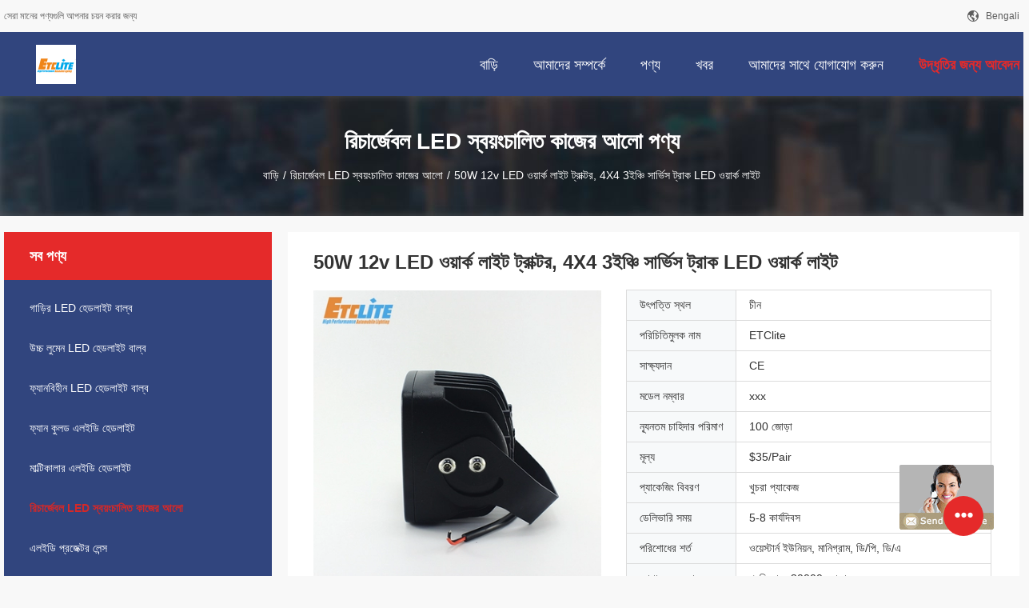

--- FILE ---
content_type: text/html
request_url: https://bengali.led-carheadlightbulbs.com/sale-14605226-50w-12v-led-work-light-tractor-4x4-3inch-service-truck-led-work-lights.html
body_size: 22617
content:

<!DOCTYPE html>
<html >
<head>
	<meta charset="utf-8">
	<meta http-equiv="X-UA-Compatible" content="IE=edge">
	<meta name="viewport" content="width=device-width, initial-scale=1">
    <link rel="alternate" href="//m.bengali.led-carheadlightbulbs.com/sale-14605226-50w-12v-led-work-light-tractor-4x4-3inch-service-truck-led-work-lights.html" media="only screen and (max-width: 640px)" />
<link hreflang="en" rel="alternate" href="https://www.led-carheadlightbulbs.com/sale-14605226-50w-12v-led-work-light-tractor-4x4-3inch-service-truck-led-work-lights.html" />
<link hreflang="fr" rel="alternate" href="https://french.led-carheadlightbulbs.com/sale-14605226-50w-12v-led-work-light-tractor-4x4-3inch-service-truck-led-work-lights.html" />
<link hreflang="de" rel="alternate" href="https://german.led-carheadlightbulbs.com/sale-14605226-50w-12v-led-work-light-tractor-4x4-3inch-service-truck-led-work-lights.html" />
<link hreflang="it" rel="alternate" href="https://italian.led-carheadlightbulbs.com/sale-14605226-50w-12v-led-work-light-tractor-4x4-3inch-service-truck-led-work-lights.html" />
<link hreflang="ru" rel="alternate" href="https://russian.led-carheadlightbulbs.com/sale-14605226-50w-12v-led-work-light-tractor-4x4-3inch-service-truck-led-work-lights.html" />
<link hreflang="es" rel="alternate" href="https://spanish.led-carheadlightbulbs.com/sale-14605226-50w-12v-led-work-light-tractor-4x4-3inch-service-truck-led-work-lights.html" />
<link hreflang="pt" rel="alternate" href="https://portuguese.led-carheadlightbulbs.com/sale-14605226-50w-12v-led-work-light-tractor-4x4-3inch-service-truck-led-work-lights.html" />
<link hreflang="nl" rel="alternate" href="https://dutch.led-carheadlightbulbs.com/sale-14605226-50w-12v-led-work-light-tractor-4x4-3inch-service-truck-led-work-lights.html" />
<link hreflang="el" rel="alternate" href="https://greek.led-carheadlightbulbs.com/sale-14605226-50w-12v-led-work-light-tractor-4x4-3inch-service-truck-led-work-lights.html" />
<link hreflang="ja" rel="alternate" href="https://japanese.led-carheadlightbulbs.com/sale-14605226-50w-12v-led-work-light-tractor-4x4-3inch-service-truck-led-work-lights.html" />
<link hreflang="ko" rel="alternate" href="https://korean.led-carheadlightbulbs.com/sale-14605226-50w-12v-led-work-light-tractor-4x4-3inch-service-truck-led-work-lights.html" />
<link hreflang="ar" rel="alternate" href="https://arabic.led-carheadlightbulbs.com/sale-14605226-50w-12v-led-work-light-tractor-4x4-3inch-service-truck-led-work-lights.html" />
<link hreflang="hi" rel="alternate" href="https://hindi.led-carheadlightbulbs.com/sale-14605226-50w-12v-led-work-light-tractor-4x4-3inch-service-truck-led-work-lights.html" />
<link hreflang="tr" rel="alternate" href="https://turkish.led-carheadlightbulbs.com/sale-14605226-50w-12v-led-work-light-tractor-4x4-3inch-service-truck-led-work-lights.html" />
<link hreflang="id" rel="alternate" href="https://indonesian.led-carheadlightbulbs.com/sale-14605226-50w-12v-led-work-light-tractor-4x4-3inch-service-truck-led-work-lights.html" />
<link hreflang="vi" rel="alternate" href="https://vietnamese.led-carheadlightbulbs.com/sale-14605226-50w-12v-led-work-light-tractor-4x4-3inch-service-truck-led-work-lights.html" />
<link hreflang="th" rel="alternate" href="https://thai.led-carheadlightbulbs.com/sale-14605226-50w-12v-led-work-light-tractor-4x4-3inch-service-truck-led-work-lights.html" />
<link hreflang="fa" rel="alternate" href="https://persian.led-carheadlightbulbs.com/sale-14605226-50w-12v-led-work-light-tractor-4x4-3inch-service-truck-led-work-lights.html" />
<link hreflang="pl" rel="alternate" href="https://polish.led-carheadlightbulbs.com/sale-14605226-50w-12v-led-work-light-tractor-4x4-3inch-service-truck-led-work-lights.html" />
<script type="text/javascript">
/*<![CDATA[*/
var query_string = ["Products","Detail"];
var customtplcolor = 99704;
/*]]>*/
</script>
<title>50W 12v LED ওয়ার্ক লাইট ট্রাক্টর, 4X4 3ইঞ্চি সার্ভিস ট্রাক LED ওয়ার্ক লাইট</title>
    <meta name="keywords" content="50W 12v নেতৃত্বে ওয়ার্ক লাইট ট্রাক্টর, 4X4 12v নেতৃত্বে ওয়ার্ক লাইট ট্র্যাক্টর, 3 ইঞ্চি সার্ভিস ট্রাকের নেতৃত্বে ওয়ার্ক লাইট, রিচার্জেবল LED স্বয়ংচালিত কাজের আলো" />
    <meta name="description" content="উচ্চ গুনসম্পন্ন 50W 12v LED ওয়ার্ক লাইট ট্রাক্টর, 4X4 3ইঞ্চি সার্ভিস ট্রাক LED ওয়ার্ক লাইট চীন থেকে,  50W 12v নেতৃত্বে ওয়ার্ক লাইট ট্রাক্টর প্রোডাক্ট,  4X4 12v নেতৃত্বে ওয়ার্ক লাইট ট্র্যাক্টর কারখানা,  3 ইঞ্চি সার্ভিস ট্রাকের নেতৃত্বে ওয়ার্ক লাইট পণ্য." />
				<link rel='preload'
					  href=/photo/led-carheadlightbulbs/sitetpl/style/common.css?ver=1642571267 as='style'><link type='text/css' rel='stylesheet'
					  href=/photo/led-carheadlightbulbs/sitetpl/style/common.css?ver=1642571267 media='all'><script type="application/ld+json">{"@context":"http:\/\/schema.org\/","@type":"Product","name":"50W 12v LED \u0993\u09af\u09bc\u09be\u09b0\u09cd\u0995 \u09b2\u09be\u0987\u099f \u099f\u09cd\u09b0\u09be\u0995\u09cd\u099f\u09b0, 4X4 3\u0987\u099e\u09cd\u099a\u09bf \u09b8\u09be\u09b0\u09cd\u09ad\u09bf\u09b8 \u099f\u09cd\u09b0\u09be\u0995 LED \u0993\u09af\u09bc\u09be\u09b0\u09cd\u0995 \u09b2\u09be\u0987\u099f","image":"\/photo\/pl37422049-50w_12v_led_work_light_tractor_4x4_3inch_service_truck_led_work_lights.jpg","description":"\u0989\u099a\u09cd\u099a \u0997\u09c1\u09a8\u09b8\u09ae\u09cd\u09aa\u09a8\u09cd\u09a8 50W 12v LED \u0993\u09af\u09bc\u09be\u09b0\u09cd\u0995 \u09b2\u09be\u0987\u099f \u099f\u09cd\u09b0\u09be\u0995\u09cd\u099f\u09b0, 4X4 3\u0987\u099e\u09cd\u099a\u09bf \u09b8\u09be\u09b0\u09cd\u09ad\u09bf\u09b8 \u099f\u09cd\u09b0\u09be\u0995 LED \u0993\u09af\u09bc\u09be\u09b0\u09cd\u0995 \u09b2\u09be\u0987\u099f \u099a\u09c0\u09a8 \u09a5\u09c7\u0995\u09c7,  50W 12v \u09a8\u09c7\u09a4\u09c3\u09a4\u09cd\u09ac\u09c7 \u0993\u09af\u09bc\u09be\u09b0\u09cd\u0995 \u09b2\u09be\u0987\u099f \u099f\u09cd\u09b0\u09be\u0995\u09cd\u099f\u09b0 \u09aa\u09cd\u09b0\u09cb\u09a1\u09be\u0995\u09cd\u099f,  4X4 12v \u09a8\u09c7\u09a4\u09c3\u09a4\u09cd\u09ac\u09c7 \u0993\u09af\u09bc\u09be\u09b0\u09cd\u0995 \u09b2\u09be\u0987\u099f \u099f\u09cd\u09b0\u09cd\u09af\u09be\u0995\u09cd\u099f\u09b0 \u0995\u09be\u09b0\u0996\u09be\u09a8\u09be,  3 \u0987\u099e\u09cd\u099a\u09bf \u09b8\u09be\u09b0\u09cd\u09ad\u09bf\u09b8 \u099f\u09cd\u09b0\u09be\u0995\u09c7\u09b0 \u09a8\u09c7\u09a4\u09c3\u09a4\u09cd\u09ac\u09c7 \u0993\u09af\u09bc\u09be\u09b0\u09cd\u0995 \u09b2\u09be\u0987\u099f \u09aa\u09a3\u09cd\u09af.","brand":"ETClite","model":"xxx","sku":"xxx","manufacturer":{"@type":"Organization","legalName":"Guangzhou Elite Lighting Technology Corp. Ltd","address":{"@type":"PostalAddress","addressCountry":"China","addressLocality":"B205, \u09ac\u09bf\u09b2\u09cd\u09a1\u09bf\u0982 C, Jiuzhou \u0995\u09cd\u09b0\u09bf\u09af\u09bc\u09c7\u099f\u09bf\u09ad \u0997\u09be\u09b0\u09cd\u09a1\u09c7\u09a8, \u09a8\u0982 8, Fenggang Road, Renhe Town, Baiyun District, Guangzhou, Guangdong, China"}},"offers":[{"@type":"Offer","price":"35","priceCurrency":"USD"},{"@type":"AggregateOffer","offerCount":"100","lowPrice":"35","priceCurrency":"USD"}]}</script></head>
<body>
	<div id="floatAd" style="width:115px; z-index: 99999;position:absolute;right:40px;bottom:60px;
	height:245px;		">
		<form method="post"
		      onSubmit="return changeAction(this,'/contactnow.html');">
			<input type="hidden" name="pid" value="14605226"/>
			<input alt='বার্তা পাঠান' onclick="this.blur()" type="image"
			       src="/images/floatimage_8.gif"/>
		</form>

			</div>
<script>
var originProductInfo = '';
var originProductInfo = {"showproduct":1,"pid":"14605226","name":"50W 12v LED \u0993\u09af\u09bc\u09be\u09b0\u09cd\u0995 \u09b2\u09be\u0987\u099f \u099f\u09cd\u09b0\u09be\u0995\u09cd\u099f\u09b0, 4X4 3\u0987\u099e\u09cd\u099a\u09bf \u09b8\u09be\u09b0\u09cd\u09ad\u09bf\u09b8 \u099f\u09cd\u09b0\u09be\u0995 LED \u0993\u09af\u09bc\u09be\u09b0\u09cd\u0995 \u09b2\u09be\u0987\u099f","source_url":"\/sale-14605226-50w-12v-led-4x4-3-led.html","picurl":"\/photo\/pd37422049-50w_12v_led_work_light_tractor_4x4_3inch_service_truck_led_work_lights.jpg","propertyDetail":[["\u0986\u0995\u09be\u09b0","3 \u0987\u099e\u09cd\u099a\u09bf"],["\u09aa\u09be\u0989","50W"],["\u09ad\u09cb\u09b2\u09cd\u099f\u09c7\u099c, \u09ac\u09c8\u09a6\u09cd\u09af\u09c1\u09a4\u09bf\u0995 \u098f\u0995\u0995 \u09ac\u09bf\u09b6\u09c7\u09b7","12V"],["\u0989\u09ce\u09aa\u09a4\u09cd\u09a4\u09bf \u09b8\u09cd\u09a5\u09b2","\u099a\u09c0\u09a8"]],"company_name":null,"picurl_c":"\/photo\/pc37422049-50w_12v_led_work_light_tractor_4x4_3inch_service_truck_led_work_lights.jpg","price":"$35\/Pair","username":"johnliang","viewTime":"\u0997\u09a4 \u09b2\u0997\u0987\u09a8 : 6 \u0998\u09a8\u09cd\u099f\u09be\u09b0 29 \u09ae\u09bf\u09a8\u09bf\u099f \u09aa\u09c2\u09b0\u09cd\u09ac\u09c7","subject":"\u0986\u09aa\u09a8\u09be\u09b0 \u0985\u09a8\u09b2\u09be\u0987\u09a8 \u098f \u0986\u09ae\u09be\u0995\u09c7 \u098f\u0995\u099f\u09bf \u0989\u09a6\u09cd\u09a7\u09c3\u09a4\u09bf \u09aa\u09cd\u09b0\u09c7\u09b0\u09a3 \u0995\u09b0\u09c1\u09a8","countrycode":"GB"};
var save_url = "/contactsave.html";
var update_url = "/updateinquiry.html";
var productInfo = {};
var defaulProductInfo = {};
var myDate = new Date();
var curDate = myDate.getFullYear()+'-'+(parseInt(myDate.getMonth())+1)+'-'+myDate.getDate();
var message = '';
var default_pop = 1;
var leaveMessageDialog = document.getElementsByClassName('leave-message-dialog')[0]; // 获取弹层
var _$$ = function (dom) {
    return document.querySelectorAll(dom);
};
resInfo = originProductInfo;
defaulProductInfo.pid = resInfo['pid'];
defaulProductInfo.productName = resInfo['name'];
defaulProductInfo.productInfo = resInfo['propertyDetail'];
defaulProductInfo.productImg = resInfo['picurl_c'];
defaulProductInfo.subject = resInfo['subject'];
defaulProductInfo.productImgAlt = resInfo['name'];
var inquirypopup_tmp = 1;
var message = 'প্রিয়,'+'\r\n'+"আমি আগ্রহী"+' '+trim(resInfo['name'])+", আপনি কি আমাকে আরও বিশদ যেমন প্রকার, আকার, এমওকিউ, উপাদান ইত্যাদি পাঠাতে পারেন?"+'\r\n'+"ধন্যবাদ!"+'\r\n'+"তোমার উত্তরের অপেক্ষা করছি.";
var message_1 = 'প্রিয়,'+'\r\n'+"আমি আগ্রহী"+' '+trim(resInfo['name'])+", আপনি কি আমাকে আরও বিশদ যেমন প্রকার, আকার, এমওকিউ, উপাদান ইত্যাদি পাঠাতে পারেন?"+'\r\n'+"ধন্যবাদ!"+'\r\n'+"তোমার উত্তরের অপেক্ষা করছি.";
var message_2 = 'হ্যালো,'+'\r\n'+"আমি খুজছি"+' '+trim(resInfo['name'])+", দয়া করে আমাকে দাম, স্পেসিফিকেশন এবং ছবি প্রেরণ করুন।"+'\r\n'+"আপনার দ্রুত প্রতিক্রিয়া অত্যন্ত প্রশংসা করা হবে।"+'\r\n'+"আরও তথ্যের জন্য আমার সাথে যোগাযোগ করুন মুক্ত মনে।"+'\r\n'+"অনেক ধন্যবাদ.";
var message_3 = 'হ্যালো,'+'\r\n'+trim(resInfo['name'])+' '+"আমার প্রত্যাশা পূরণ"+'\r\n'+"দয়া করে আমাকে সেরা মূল্য এবং কিছু অন্যান্য পণ্যের তথ্য দিন।"+'\r\n'+"আমার মেইলের মাধ্যমে আমার সাথে নির্দ্বিধায় যোগাযোগ করুন"+'\r\n'+"অনেক ধন্যবাদ.";

var message_4 = 'প্রিয়,'+'\r\n'+"আপনার এফওবি দাম কত?"+' '+trim(resInfo['name'])+'?'+'\r\n'+"নিকটতম বন্দরের নাম কোনটি?"+'\r\n'+"যত তাড়াতাড়ি সম্ভব আমাকে উত্তর দিন, আরও তথ্য ভাগ করে নেওয়া ভাল।"+'\r\n'+"শুভেচ্ছা!";
var message_5 = 'হাই,'+'\r\n'+"আমি আপনার খুব আগ্রহী"+' '+trim(resInfo['name'])+'.'+'\r\n'+"আপনার পণ্য বিবরণ আমাকে প্রেরণ করুন।"+'\r\n'+"আপনার দ্রুত উত্তর প্রত্যাশায়।"+'\r\n'+"মেইলে আমার সাথে নির্দ্বিধায় যোগাযোগ করুন"+'\r\n'+"শুভেচ্ছা!";

var message_6 = 'প্রিয়,'+'\r\n'+"আপনার সম্পর্কে আমাদের তথ্য সরবরাহ করুন"+' '+trim(resInfo['name'])+", যেমন প্রকার, আকার, উপাদান এবং অবশ্যই সেরা দাম।"+'\r\n'+"আপনার দ্রুত উত্তর প্রত্যাশায়।"+'\r\n'+"ধন্যবাদ!";
var message_7 = 'প্রিয়,'+'\r\n'+"আপনি সরবরাহ করতে পারেন"+' '+trim(resInfo['name'])+" আমাদের জন্য?"+'\r\n'+"প্রথমে আমরা একটি দামের তালিকা এবং কিছু পণ্যের বিবরণ চাই।"+'\r\n'+"আমি আশা করি সাড়া জাগানো আশা করি এবং সহযোগিতার প্রত্যাশায় রয়েছি।"+'\r\n'+"আপনাকে অনেক ধন্যবাদ.";
var message_8 = 'ওহে,'+'\r\n'+"আমি খুজছি"+' '+trim(resInfo['name'])+", দয়া করে আমাকে আরও কিছু বিস্তারিত পণ্যের তথ্য দিন।"+'\r\n'+"আমি আপনার উত্তরের জন্য উন্মুখ।"+'\r\n'+"ধন্যবাদ!";
var message_9 = 'হ্যালো,'+'\r\n'+"তোমার"+' '+trim(resInfo['name'])+" আমার প্রয়োজনীয়তা খুব ভাল পূরণ করে।"+'\r\n'+"দয়া করে আমাকে মূল্য, স্পেসিফিকেশন এবং অনুরূপ মডেল প্রেরণ করুন ঠিক আছে।"+'\r\n'+"আমার সাথে চ্যাট নির্দ্বিধায়।"+'\r\n'+"ধন্যবাদ!";
var message_10 = 'প্রিয়,'+'\r\n'+"এর বিবরণ এবং উদ্ধৃতি সম্পর্কে আমি আরও জানতে চাই"+' '+trim(resInfo['name'])+'.'+'\r\n'+"আমার সাথে যোগাযোগ করুন মুক্ত মনে।"+'\r\n'+"শুভেচ্ছা!";

var r = getRandom(1,10);

defaulProductInfo.message = eval("message_"+r);

var mytAjax = {

    post: function(url, data, fn) {
        var xhr = new XMLHttpRequest();
        xhr.open("POST", url, true);
        xhr.setRequestHeader("Content-Type", "application/x-www-form-urlencoded;charset=UTF-8");
        xhr.setRequestHeader("X-Requested-With", "XMLHttpRequest");
        xhr.setRequestHeader('Content-Type','text/plain;charset=UTF-8');
        xhr.onreadystatechange = function() {
            if(xhr.readyState == 4 && (xhr.status == 200 || xhr.status == 304)) {
                fn.call(this, xhr.responseText);
            }
        };
        xhr.send(data);
    },

    postform: function(url, data, fn) {
        var xhr = new XMLHttpRequest();
        xhr.open("POST", url, true);
        xhr.setRequestHeader("X-Requested-With", "XMLHttpRequest");
        xhr.onreadystatechange = function() {
            if(xhr.readyState == 4 && (xhr.status == 200 || xhr.status == 304)) {
                fn.call(this, xhr.responseText);
            }
        };
        xhr.send(data);
    }
};
window.onload = function(){
    leaveMessageDialog = document.getElementsByClassName('leave-message-dialog')[0];
    if (window.localStorage.recordDialogStatus=='undefined' || (window.localStorage.recordDialogStatus!='undefined' && window.localStorage.recordDialogStatus != curDate)) {
        setTimeout(function(){
            if(parseInt(inquirypopup_tmp%10) == 1){
                creatDialog(defaulProductInfo, 1);
            }
        }, 6000);
    }
};
function trim(str)
{
    str = str.replace(/(^\s*)/g,"");
    return str.replace(/(\s*$)/g,"");
};
function getRandom(m,n){
    var num = Math.floor(Math.random()*(m - n) + n);
    return num;
};
function strBtn(param) {

    var starattextarea = document.getElementById("textareamessage").value.length;
    var email = document.getElementById("startEmail").value;

    var default_tip = document.querySelectorAll(".watermark_container").length;
    if (20 < starattextarea && starattextarea < 3000) {
        if(default_tip>0){
            document.getElementById("textareamessage1").parentNode.parentNode.nextElementSibling.style.display = "none";
        }else{
            document.getElementById("textareamessage1").parentNode.nextElementSibling.style.display = "none";
        }

    } else {
        if(default_tip>0){
            document.getElementById("textareamessage1").parentNode.parentNode.nextElementSibling.style.display = "block";
        }else{
            document.getElementById("textareamessage1").parentNode.nextElementSibling.style.display = "block";
        }

        return;
    }

    var re = /^([a-zA-Z0-9_-])+@([a-zA-Z0-9_-])+\.([a-zA-Z0-9_-])+/i;/*邮箱不区分大小写*/
    if (!re.test(email)) {
        document.getElementById("startEmail").nextElementSibling.style.display = "block";
        return;
    } else {
        document.getElementById("startEmail").nextElementSibling.style.display = "none";
    }

    var subject = document.getElementById("pop_subject").value;
    var pid = document.getElementById("pop_pid").value;
    var message = document.getElementById("textareamessage").value;
    var sender_email = document.getElementById("startEmail").value;
    var tel = '';
    if (document.getElementById("tel0") != undefined && document.getElementById("tel0") != '')
        tel = document.getElementById("tel0").value;
    var form_serialize = '&tel='+tel;

    form_serialize = form_serialize.replace(/\+/g, "%2B");
    mytAjax.post(save_url,"pid="+pid+"&subject="+subject+"&email="+sender_email+"&message="+(message)+form_serialize,function(res){
        var mes = JSON.parse(res);
        if(mes.status == 200){
            var iid = mes.iid;
            document.getElementById("pop_iid").value = iid;
            document.getElementById("pop_uuid").value = mes.uuid;

            if(typeof gtag_report_conversion === "function"){
                gtag_report_conversion();//执行统计js代码
            }
            if(typeof fbq === "function"){
                fbq('track','Purchase');//执行统计js代码
            }
        }
    });
    for (var index = 0; index < document.querySelectorAll(".dialog-content-pql").length; index++) {
        document.querySelectorAll(".dialog-content-pql")[index].style.display = "none";
    };
    $('#idphonepql').val(tel);
    document.getElementById("dialog-content-pql-id").style.display = "block";
    ;
};
function twoBtnOk(param) {

    var selectgender = document.getElementById("Mr").innerHTML;
    var iid = document.getElementById("pop_iid").value;
    var sendername = document.getElementById("idnamepql").value;
    var senderphone = document.getElementById("idphonepql").value;
    var sendercname = document.getElementById("idcompanypql").value;
    var uuid = document.getElementById("pop_uuid").value;
    var gender = 2;
    if(selectgender == 'Mr.') gender = 0;
    if(selectgender == 'Mrs.') gender = 1;
    var pid = document.getElementById("pop_pid").value;
    var form_serialize = '';

        form_serialize = form_serialize.replace(/\+/g, "%2B");

    mytAjax.post(update_url,"iid="+iid+"&gender="+gender+"&uuid="+uuid+"&name="+(sendername)+"&tel="+(senderphone)+"&company="+(sendercname)+form_serialize,function(res){});

    for (var index = 0; index < document.querySelectorAll(".dialog-content-pql").length; index++) {
        document.querySelectorAll(".dialog-content-pql")[index].style.display = "none";
    };
    document.getElementById("dialog-content-pql-ok").style.display = "block";

};
function toCheckMust(name) {
    $('#'+name+'error').hide();
}
function handClidk(param) {
    var starattextarea = document.getElementById("textareamessage1").value.length;
    var email = document.getElementById("startEmail1").value;
    var default_tip = document.querySelectorAll(".watermark_container").length;
    if (20 < starattextarea && starattextarea < 3000) {
        if(default_tip>0){
            document.getElementById("textareamessage1").parentNode.parentNode.nextElementSibling.style.display = "none";
        }else{
            document.getElementById("textareamessage1").parentNode.nextElementSibling.style.display = "none";
        }

    } else {
        if(default_tip>0){
            document.getElementById("textareamessage1").parentNode.parentNode.nextElementSibling.style.display = "block";
        }else{
            document.getElementById("textareamessage1").parentNode.nextElementSibling.style.display = "block";
        }

        return;
    }

    var re = /^([a-zA-Z0-9_-])+@([a-zA-Z0-9_-])+\.([a-zA-Z0-9_-])+/i;
    if (!re.test(email)) {
        document.getElementById("startEmail1").nextElementSibling.style.display = "block";
        return;
    } else {
        document.getElementById("startEmail1").nextElementSibling.style.display = "none";
    }

    var subject = document.getElementById("pop_subject").value;
    var pid = document.getElementById("pop_pid").value;
    var message = document.getElementById("textareamessage1").value;
    var sender_email = document.getElementById("startEmail1").value;
    var form_serialize = tel = '';
    if (document.getElementById("tel1") != undefined && document.getElementById("tel1") != '')
        tel = document.getElementById("tel1").value;
        mytAjax.post(save_url,"email="+sender_email+"&tel="+tel+"&pid="+pid+"&message="+message+"&subject="+subject+form_serialize,function(res){

        var mes = JSON.parse(res);
        if(mes.status == 200){
            var iid = mes.iid;
            document.getElementById("pop_iid").value = iid;
            document.getElementById("pop_uuid").value = mes.uuid;
            if(typeof gtag_report_conversion === "function"){
                gtag_report_conversion();//执行统计js代码
            }
        }

    });
    for (var index = 0; index < document.querySelectorAll(".dialog-content-pql").length; index++) {
        document.querySelectorAll(".dialog-content-pql")[index].style.display = "none";
    };
    $('#idphonepql').val(tel);
    document.getElementById("dialog-content-pql-id").style.display = "block";

};
window.addEventListener('load', function () {
    $('.checkbox-wrap label').each(function(){
        if($(this).find('input').prop('checked')){
            $(this).addClass('on')
        }else {
            $(this).removeClass('on')
        }
    })
    $(document).on('click', '.checkbox-wrap label' , function(ev){
        if (ev.target.tagName.toUpperCase() != 'INPUT') {
            $(this).toggleClass('on')
        }
    })
})
function handDialog(pdata) {
    data = JSON.parse(pdata);
    productInfo.productName = data.productName;
    productInfo.productInfo = data.productInfo;
    productInfo.productImg = data.productImg;
    productInfo.subject = data.subject;

    var message = 'প্রিয়,'+'\r\n'+"আমি আগ্রহী"+' '+trim(data.productName)+", আপনি কি আমাকে আরও বিশদ যেমন প্রকার, আকার, পরিমাণ, উপাদান ইত্যাদি পাঠাতে পারেন"+'\r\n'+"ধন্যবাদ!"+'\r\n'+"তোমার উত্তরের অপেক্ষা করছি.";

    var message = 'প্রিয়,'+'\r\n'+"আমি আগ্রহী"+' '+trim(data.productName)+", আপনি কি আমাকে আরও বিশদ যেমন প্রকার, আকার, এমওকিউ, উপাদান ইত্যাদি পাঠাতে পারেন?"+'\r\n'+"ধন্যবাদ!"+'\r\n'+"তোমার উত্তরের অপেক্ষা করছি.";
    var message_1 = 'প্রিয়,'+'\r\n'+"আমি আগ্রহী"+' '+trim(data.productName)+", আপনি কি আমাকে আরও বিশদ যেমন প্রকার, আকার, এমওকিউ, উপাদান ইত্যাদি পাঠাতে পারেন?"+'\r\n'+"ধন্যবাদ!"+'\r\n'+"তোমার উত্তরের অপেক্ষা করছি.";
    var message_2 = 'হ্যালো,'+'\r\n'+"আমি খুজছি"+' '+trim(data.productName)+", দয়া করে আমাকে দাম, স্পেসিফিকেশন এবং ছবি প্রেরণ করুন।"+'\r\n'+"আপনার দ্রুত প্রতিক্রিয়া অত্যন্ত প্রশংসা করা হবে।"+'\r\n'+"আরও তথ্যের জন্য আমার সাথে যোগাযোগ করুন মুক্ত মনে।"+'\r\n'+"অনেক ধন্যবাদ.";
    var message_3 = 'হ্যালো,'+'\r\n'+trim(data.productName)+' '+"আমার প্রত্যাশা পূরণ"+'\r\n'+"দয়া করে আমাকে সেরা মূল্য এবং কিছু অন্যান্য পণ্যের তথ্য দিন।"+'\r\n'+"আমার মেইলের মাধ্যমে আমার সাথে নির্দ্বিধায় যোগাযোগ করুন"+'\r\n'+"অনেক ধন্যবাদ.";

    var message_4 = 'প্রিয়,'+'\r\n'+"আপনার এফওবি দাম কত?"+' '+trim(data.productName)+'?'+'\r\n'+"নিকটতম বন্দরের নাম কোনটি?"+'\r\n'+"যত তাড়াতাড়ি সম্ভব আমাকে উত্তর দিন, আরও তথ্য ভাগ করে নেওয়া ভাল।"+'\r\n'+"শুভেচ্ছা!";
    var message_5 = 'হাই,'+'\r\n'+"আমি আপনার খুব আগ্রহী"+' '+trim(data.productName)+'.'+'\r\n'+"আপনার পণ্য বিবরণ আমাকে প্রেরণ করুন।"+'\r\n'+"আপনার দ্রুত উত্তর প্রত্যাশায়।"+'\r\n'+"মেইলে আমার সাথে নির্দ্বিধায় যোগাযোগ করুন"+'\r\n'+"শুভেচ্ছা!";

    var message_6 = 'প্রিয়,'+'\r\n'+"আপনার সম্পর্কে আমাদের তথ্য সরবরাহ করুন"+' '+trim(data.productName)+", যেমন প্রকার, আকার, উপাদান এবং অবশ্যই সেরা দাম।"+'\r\n'+"আপনার দ্রুত উত্তর প্রত্যাশায়।"+'\r\n'+"ধন্যবাদ!";
    var message_7 = 'প্রিয়,'+'\r\n'+"আপনি সরবরাহ করতে পারেন"+' '+trim(data.productName)+" আমাদের জন্য?"+'\r\n'+"প্রথমে আমরা একটি দামের তালিকা এবং কিছু পণ্যের বিবরণ চাই।"+'\r\n'+"আমি আশা করি সাড়া জাগানো আশা করি এবং সহযোগিতার প্রত্যাশায় রয়েছি।"+'\r\n'+"আপনাকে অনেক ধন্যবাদ.";
    var message_8 = 'ওহে,'+'\r\n'+"আমি খুজছি"+' '+trim(data.productName)+", দয়া করে আমাকে আরও কিছু বিস্তারিত পণ্যের তথ্য দিন।"+'\r\n'+"আমি আপনার উত্তরের জন্য উন্মুখ।"+'\r\n'+"ধন্যবাদ!";
    var message_9 = 'হ্যালো,'+'\r\n'+"তোমার"+' '+trim(data.productName)+" আমার প্রয়োজনীয়তা খুব ভাল পূরণ করে।"+'\r\n'+"দয়া করে আমাকে মূল্য, স্পেসিফিকেশন এবং অনুরূপ মডেল প্রেরণ করুন ঠিক আছে।"+'\r\n'+"আমার সাথে চ্যাট নির্দ্বিধায়।"+'\r\n'+"ধন্যবাদ!";
    var message_10 = 'প্রিয়,'+'\r\n'+"এর বিবরণ এবং উদ্ধৃতি সম্পর্কে আমি আরও জানতে চাই"+' '+trim(data.productName)+'.'+'\r\n'+"আমার সাথে যোগাযোগ করুন মুক্ত মনে।"+'\r\n'+"শুভেচ্ছা!";

    var r = getRandom(1,10);

    productInfo.message = eval("message_"+r);
    if(parseInt(inquirypopup_tmp/10) == 1){
        productInfo.message = "";
    }
    productInfo.pid = data.pid;
    creatDialog(productInfo, 2);
};

function closepql(param) {

    leaveMessageDialog.style.display = 'none';
};

function closepql2(param) {

    for (var index = 0; index < document.querySelectorAll(".dialog-content-pql").length; index++) {
        document.querySelectorAll(".dialog-content-pql")[index].style.display = "none";
    };
    document.getElementById("dialog-content-pql-ok").style.display = "block";
};

function initProduct(productInfo,type){

    productInfo.productName = unescape(productInfo.productName);
    productInfo.message = unescape(productInfo.message);

    leaveMessageDialog = document.getElementsByClassName('leave-message-dialog')[0];
    leaveMessageDialog.style.display = "block";
    if(type == 3){
        var popinquiryemail = document.getElementById("popinquiryemail").value;
        _$$("#startEmail1")[0].value = popinquiryemail;
    }else{
        _$$("#startEmail1")[0].value = "";
    }
    _$$("#startEmail")[0].value = "";
    _$$("#idnamepql")[0].value = "";
    _$$("#idphonepql")[0].value = "";
    _$$("#idcompanypql")[0].value = "";

    _$$("#pop_pid")[0].value = productInfo.pid;
    _$$("#pop_subject")[0].value = productInfo.subject;
    
    if(parseInt(inquirypopup_tmp/10) == 1){
        productInfo.message = "";
    }

    _$$("#textareamessage1")[0].value = productInfo.message;
    _$$("#textareamessage")[0].value = productInfo.message;

    _$$("#dialog-content-pql-id .titlep")[0].innerHTML = productInfo.productName;
    _$$("#dialog-content-pql-id img")[0].setAttribute("src", productInfo.productImg);
    _$$("#dialog-content-pql-id img")[0].setAttribute("alt", productInfo.productImgAlt);

    _$$("#dialog-content-pql-id-hand img")[0].setAttribute("src", productInfo.productImg);
    _$$("#dialog-content-pql-id-hand img")[0].setAttribute("alt", productInfo.productImgAlt);
    _$$("#dialog-content-pql-id-hand .titlep")[0].innerHTML = productInfo.productName;

    if (productInfo.productInfo.length > 0) {
        var ul2, ul;
        ul = document.createElement("ul");
        for (var index = 0; index < productInfo.productInfo.length; index++) {
            var el = productInfo.productInfo[index];
            var li = document.createElement("li");
            var span1 = document.createElement("span");
            span1.innerHTML = el[0] + ":";
            var span2 = document.createElement("span");
            span2.innerHTML = el[1];
            li.appendChild(span1);
            li.appendChild(span2);
            ul.appendChild(li);

        }
        ul2 = ul.cloneNode(true);
        if (type === 1) {
            _$$("#dialog-content-pql-id .left")[0].replaceChild(ul, _$$("#dialog-content-pql-id .left ul")[0]);
        } else {
            _$$("#dialog-content-pql-id-hand .left")[0].replaceChild(ul2, _$$("#dialog-content-pql-id-hand .left ul")[0]);
            _$$("#dialog-content-pql-id .left")[0].replaceChild(ul, _$$("#dialog-content-pql-id .left ul")[0]);
        }
    };
    for (var index = 0; index < _$$("#dialog-content-pql-id .right ul li").length; index++) {
        _$$("#dialog-content-pql-id .right ul li")[index].addEventListener("click", function (params) {
            _$$("#dialog-content-pql-id .right #Mr")[0].innerHTML = this.innerHTML
        }, false)

    };

};
function closeInquiryCreateDialog() {
    document.getElementById("xuanpan_dialog_box_pql").style.display = "none";
};
function showInquiryCreateDialog() {
    document.getElementById("xuanpan_dialog_box_pql").style.display = "block";
};
function submitPopInquiry(){
    var message = document.getElementById("inquiry_message").value;
    var email = document.getElementById("inquiry_email").value;
    var subject = defaulProductInfo.subject;
    var pid = defaulProductInfo.pid;
    if (email === undefined) {
        showInquiryCreateDialog();
        document.getElementById("inquiry_email").style.border = "1px solid red";
        return false;
    };
    if (message === undefined) {
        showInquiryCreateDialog();
        document.getElementById("inquiry_message").style.border = "1px solid red";
        return false;
    };
    if (email.search(/^\w+((-\w+)|(\.\w+))*\@[A-Za-z0-9]+((\.|-)[A-Za-z0-9]+)*\.[A-Za-z0-9]+$/) == -1) {
        document.getElementById("inquiry_email").style.border= "1px solid red";
        showInquiryCreateDialog();
        return false;
    } else {
        document.getElementById("inquiry_email").style.border= "";
    };
    if (message.length < 20 || message.length >3000) {
        showInquiryCreateDialog();
        document.getElementById("inquiry_message").style.border = "1px solid red";
        return false;
    } else {
        document.getElementById("inquiry_message").style.border = "";
    };
    var tel = '';
    if (document.getElementById("tel") != undefined && document.getElementById("tel") != '')
        tel = document.getElementById("tel").value;

    mytAjax.post(save_url,"pid="+pid+"&subject="+subject+"&email="+email+"&message="+(message)+'&tel='+tel,function(res){
        var mes = JSON.parse(res);
        if(mes.status == 200){
            var iid = mes.iid;
            document.getElementById("pop_iid").value = iid;
            document.getElementById("pop_uuid").value = mes.uuid;

        }
    });
    initProduct(defaulProductInfo);
    for (var index = 0; index < document.querySelectorAll(".dialog-content-pql").length; index++) {
        document.querySelectorAll(".dialog-content-pql")[index].style.display = "none";
    };
    $('#idphonepql').val(tel);
    document.getElementById("dialog-content-pql-id").style.display = "block";

};

//带附件上传
function submitPopInquiryfile(email_id,message_id,check_sort,name_id,phone_id,company_id,attachments){

    if(typeof(check_sort) == 'undefined'){
        check_sort = 0;
    }
    var message = document.getElementById(message_id).value;
    var email = document.getElementById(email_id).value;
    var attachments = document.getElementById(attachments).value;
    if(typeof(name_id) !== 'undefined' && name_id != ""){
        var name  = document.getElementById(name_id).value;
    }
    if(typeof(phone_id) !== 'undefined' && phone_id != ""){
        var phone = document.getElementById(phone_id).value;
    }
    if(typeof(company_id) !== 'undefined' && company_id != ""){
        var company = document.getElementById(company_id).value;
    }
    var subject = defaulProductInfo.subject;
    var pid = defaulProductInfo.pid;

    if(check_sort == 0){
        if (email === undefined) {
            showInquiryCreateDialog();
            document.getElementById(email_id).style.border = "1px solid red";
            return false;
        };
        if (message === undefined) {
            showInquiryCreateDialog();
            document.getElementById(message_id).style.border = "1px solid red";
            return false;
        };

        if (email.search(/^\w+((-\w+)|(\.\w+))*\@[A-Za-z0-9]+((\.|-)[A-Za-z0-9]+)*\.[A-Za-z0-9]+$/) == -1) {
            document.getElementById(email_id).style.border= "1px solid red";
            showInquiryCreateDialog();
            return false;
        } else {
            document.getElementById(email_id).style.border= "";
        };
        if (message.length < 20 || message.length >3000) {
            showInquiryCreateDialog();
            document.getElementById(message_id).style.border = "1px solid red";
            return false;
        } else {
            document.getElementById(message_id).style.border = "";
        };
    }else{

        if (message === undefined) {
            showInquiryCreateDialog();
            document.getElementById(message_id).style.border = "1px solid red";
            return false;
        };

        if (email === undefined) {
            showInquiryCreateDialog();
            document.getElementById(email_id).style.border = "1px solid red";
            return false;
        };

        if (message.length < 20 || message.length >3000) {
            showInquiryCreateDialog();
            document.getElementById(message_id).style.border = "1px solid red";
            return false;
        } else {
            document.getElementById(message_id).style.border = "";
        };

        if (email.search(/^\w+((-\w+)|(\.\w+))*\@[A-Za-z0-9]+((\.|-)[A-Za-z0-9]+)*\.[A-Za-z0-9]+$/) == -1) {
            document.getElementById(email_id).style.border= "1px solid red";
            showInquiryCreateDialog();
            return false;
        } else {
            document.getElementById(email_id).style.border= "";
        };

    };

    mytAjax.post(save_url,"pid="+pid+"&subject="+subject+"&email="+email+"&message="+message+"&company="+company+"&attachments="+attachments,function(res){
        var mes = JSON.parse(res);
        if(mes.status == 200){
            var iid = mes.iid;
            document.getElementById("pop_iid").value = iid;
            document.getElementById("pop_uuid").value = mes.uuid;

            if(typeof gtag_report_conversion === "function"){
                gtag_report_conversion();//执行统计js代码
            }
            if(typeof fbq === "function"){
                fbq('track','Purchase');//执行统计js代码
            }
        }
    });
    initProduct(defaulProductInfo);

    if(name !== undefined && name != ""){
        _$$("#idnamepql")[0].value = name;
    }

    if(phone !== undefined && phone != ""){
        _$$("#idphonepql")[0].value = phone;
    }

    if(company !== undefined && company != ""){
        _$$("#idcompanypql")[0].value = company;
    }

    for (var index = 0; index < document.querySelectorAll(".dialog-content-pql").length; index++) {
        document.querySelectorAll(".dialog-content-pql")[index].style.display = "none";
    };
    document.getElementById("dialog-content-pql-id").style.display = "block";

};
function submitPopInquiryByParam(email_id,message_id,check_sort,name_id,phone_id,company_id){

    if(typeof(check_sort) == 'undefined'){
        check_sort = 0;
    }

    var senderphone = '';
    var message = document.getElementById(message_id).value;
    var email = document.getElementById(email_id).value;
    if(typeof(name_id) !== 'undefined' && name_id != ""){
        var name  = document.getElementById(name_id).value;
    }
    if(typeof(phone_id) !== 'undefined' && phone_id != ""){
        var phone = document.getElementById(phone_id).value;
        senderphone = phone;
    }
    if(typeof(company_id) !== 'undefined' && company_id != ""){
        var company = document.getElementById(company_id).value;
    }
    var subject = defaulProductInfo.subject;
    var pid = defaulProductInfo.pid;

    if(check_sort == 0){
        if (email === undefined) {
            showInquiryCreateDialog();
            document.getElementById(email_id).style.border = "1px solid red";
            return false;
        };
        if (message === undefined) {
            showInquiryCreateDialog();
            document.getElementById(message_id).style.border = "1px solid red";
            return false;
        };

        if (email.search(/^\w+((-\w+)|(\.\w+))*\@[A-Za-z0-9]+((\.|-)[A-Za-z0-9]+)*\.[A-Za-z0-9]+$/) == -1) {
            document.getElementById(email_id).style.border= "1px solid red";
            showInquiryCreateDialog();
            return false;
        } else {
            document.getElementById(email_id).style.border= "";
        };
        if (message.length < 20 || message.length >3000) {
            showInquiryCreateDialog();
            document.getElementById(message_id).style.border = "1px solid red";
            return false;
        } else {
            document.getElementById(message_id).style.border = "";
        };
    }else{

        if (message === undefined) {
            showInquiryCreateDialog();
            document.getElementById(message_id).style.border = "1px solid red";
            return false;
        };

        if (email === undefined) {
            showInquiryCreateDialog();
            document.getElementById(email_id).style.border = "1px solid red";
            return false;
        };

        if (message.length < 20 || message.length >3000) {
            showInquiryCreateDialog();
            document.getElementById(message_id).style.border = "1px solid red";
            return false;
        } else {
            document.getElementById(message_id).style.border = "";
        };

        if (email.search(/^\w+((-\w+)|(\.\w+))*\@[A-Za-z0-9]+((\.|-)[A-Za-z0-9]+)*\.[A-Za-z0-9]+$/) == -1) {
            document.getElementById(email_id).style.border= "1px solid red";
            showInquiryCreateDialog();
            return false;
        } else {
            document.getElementById(email_id).style.border= "";
        };

    };

    var productsku = "";
    if($("#product_sku").length > 0){
        productsku = $("#product_sku").html();
    }

    mytAjax.post(save_url,"tel="+senderphone+"&pid="+pid+"&subject="+subject+"&email="+email+"&message="+message+"&messagesku="+encodeURI(productsku),function(res){
        var mes = JSON.parse(res);
        if(mes.status == 200){
            var iid = mes.iid;
            document.getElementById("pop_iid").value = iid;
            document.getElementById("pop_uuid").value = mes.uuid;

            if(typeof gtag_report_conversion === "function"){
                gtag_report_conversion();//执行统计js代码
            }
            if(typeof fbq === "function"){
                fbq('track','Purchase');//执行统计js代码
            }
        }
    });
    initProduct(defaulProductInfo);

    if(name !== undefined && name != ""){
        _$$("#idnamepql")[0].value = name;
    }

    if(phone !== undefined && phone != ""){
        _$$("#idphonepql")[0].value = phone;
    }

    if(company !== undefined && company != ""){
        _$$("#idcompanypql")[0].value = company;
    }

    for (var index = 0; index < document.querySelectorAll(".dialog-content-pql").length; index++) {
        document.querySelectorAll(".dialog-content-pql")[index].style.display = "none";

    };
    document.getElementById("dialog-content-pql-id").style.display = "block";

};
function creatDialog(productInfo, type) {

    if(type == 1){
        if(default_pop != 1){
            return false;
        }
        window.localStorage.recordDialogStatus = curDate;
    }else{
        default_pop = 0;
    }
    initProduct(productInfo, type);
    if (type === 1) {
        // 自动弹出
        for (var index = 0; index < document.querySelectorAll(".dialog-content-pql").length; index++) {

            document.querySelectorAll(".dialog-content-pql")[index].style.display = "none";
        };
        document.getElementById("dialog-content-pql").style.display = "block";
    } else {
        // 手动弹出
        for (var index = 0; index < document.querySelectorAll(".dialog-content-pql").length; index++) {
            document.querySelectorAll(".dialog-content-pql")[index].style.display = "none";
        };
        document.getElementById("dialog-content-pql-id-hand").style.display = "block";
    }
}

//带邮箱信息打开询盘框 emailtype=1表示带入邮箱
function openDialog(emailtype){
    var type = 2;//不带入邮箱，手动弹出
    if(emailtype == 1){
        var popinquiryemail = document.getElementById("popinquiryemail").value;
        var re = /^([a-zA-Z0-9_-])+@([a-zA-Z0-9_-])+\.([a-zA-Z0-9_-])+/i;
        if (!re.test(popinquiryemail)) {
            //前端提示样式;
            showInquiryCreateDialog();
            document.getElementById("popinquiryemail").style.border = "1px solid red";
            return false;
        } else {
            //前端提示样式;
        }
        var type = 3;
    }
    creatDialog(defaulProductInfo,type);
}

//上传附件
function inquiryUploadFile(){
    var fileObj = document.querySelector("#fileId").files[0];
    //构建表单数据
    var formData = new FormData();
    var filesize = fileObj.size;
    if(filesize > 10485760 || filesize == 0) {
        document.getElementById("filetips").style.display = "block";
        return false;
    }else {
        document.getElementById("filetips").style.display = "none";
    }
    formData.append('popinquiryfile', fileObj);
    document.getElementById("quotefileform").reset();
    var save_url = "/inquiryuploadfile.html";
    mytAjax.postform(save_url,formData,function(res){
        var mes = JSON.parse(res);
        if(mes.status == 200){
            document.getElementById("uploader-file-info").innerHTML = document.getElementById("uploader-file-info").innerHTML + "<span class=op>"+mes.attfile.name+"<a class=delatt id=att"+mes.attfile.id+" onclick=delatt("+mes.attfile.id+");>Delete</a></span>";
            var nowattachs = document.getElementById("attachments").value;
            if( nowattachs !== ""){
                var attachs = JSON.parse(nowattachs);
                attachs[mes.attfile.id] = mes.attfile;
            }else{
                var attachs = {};
                attachs[mes.attfile.id] = mes.attfile;
            }
            document.getElementById("attachments").value = JSON.stringify(attachs);
        }
    });
}
//附件删除
function delatt(attid)
{
    var nowattachs = document.getElementById("attachments").value;
    if( nowattachs !== ""){
        var attachs = JSON.parse(nowattachs);
        if(attachs[attid] == ""){
            return false;
        }
        var formData = new FormData();
        var delfile = attachs[attid]['filename'];
        var save_url = "/inquirydelfile.html";
        if(delfile != "") {
            formData.append('delfile', delfile);
            mytAjax.postform(save_url, formData, function (res) {
                if(res !== "") {
                    var mes = JSON.parse(res);
                    if (mes.status == 200) {
                        delete attachs[attid];
                        document.getElementById("attachments").value = JSON.stringify(attachs);
                        var s = document.getElementById("att"+attid);
                        s.parentNode.remove();
                    }
                }
            });
        }
    }else{
        return false;
    }
}

</script>
<div class="leave-message-dialog" style="display: none">
<style>
    .leave-message-dialog .close:before, .leave-message-dialog .close:after{
        content:initial;
    }
</style>
<div class="dialog-content-pql" id="dialog-content-pql" style="display: none">
    <span class="close" onclick="closepql()"><svg t="1648434466530" class="icon" viewBox="0 0 1024 1024" version="1.1" xmlns="http://www.w3.org/2000/svg" p-id="2198" width="16" height="16"><path d="M576 512l277.333333 277.333333-64 64-277.333333-277.333333L234.666667 853.333333 170.666667 789.333333l277.333333-277.333333L170.666667 234.666667 234.666667 170.666667l277.333333 277.333333L789.333333 170.666667 853.333333 234.666667 576 512z" fill="#444444" p-id="2199"></path></svg></span>
    <div class="title">
        <p class="firstp-pql">একটি বার্তা রেখে যান</p>
        <p class="lastp-pql">আমরা শীঘ্রই আপনাকে আবার কল করব!</p>
    </div>
    <div class="form">
        <div class="textarea">
            <textarea style='font-family: robot;'  name="" id="textareamessage" cols="30" rows="10" style="margin-bottom:14px;width:100%"
                placeholder=""></textarea>
        </div>
        <p class="error-pql"> <span class="icon-pql"><img src="/images/error.png" alt="Guangzhou Elite Lighting Technology Corp. Ltd"></span> আপনার বার্তাটি 20-3,000 টির মধ্যে হতে হবে!</p>
        <input id="startEmail" type="text" placeholder="তুমার ইমেইল প্রবেশ করাও" onkeydown="if(event.keyCode === 13){ strBtn();}">
        <p class="error-pql"><span class="icon-pql"><img src="/images/error.png" alt="Guangzhou Elite Lighting Technology Corp. Ltd"></span> অনুগ্রহপূর্বক আপনার ইমেইল চেক করুন! </p>
                <div class="operations">
            <div class='btn' id="submitStart" type="submit" onclick="strBtn()">জমা দিন</div>
        </div>
            </div>
</div>
<div class="dialog-content-pql dialog-content-pql-id" id="dialog-content-pql-id" style="display:none">
            <p class="title">আরও তথ্য আরও ভাল যোগাযোগের সুবিধা দেয়।</p>
        <span class="close" onclick="closepql2()"><svg t="1648434466530" class="icon" viewBox="0 0 1024 1024" version="1.1" xmlns="http://www.w3.org/2000/svg" p-id="2198" width="16" height="16"><path d="M576 512l277.333333 277.333333-64 64-277.333333-277.333333L234.666667 853.333333 170.666667 789.333333l277.333333-277.333333L170.666667 234.666667 234.666667 170.666667l277.333333 277.333333L789.333333 170.666667 853.333333 234.666667 576 512z" fill="#444444" p-id="2199"></path></svg></span>
    <div class="left">
        <div class="img"><img></div>
        <p class="titlep"></p>
        <ul> </ul>
    </div>
    <div class="right">
                <div style="position: relative;">
            <div class="mr"> <span id="Mr">জনাব.</span>
                <ul>
                    <li>জনাব.</li>
                    <li>শ্রীমতী.</li>
                </ul>
            </div>
            <input style="text-indent: 80px;" type="text" id="idnamepql" placeholder="আপনার নাম ইনপুট করুন">
        </div>
        <input type="text"  id="idphonepql"  placeholder="ফোন নম্বর">
        <input type="text" id="idcompanypql"  placeholder="কোম্পানির" onkeydown="if(event.keyCode === 13){ twoBtnOk();}">
                <div class="btn form_new" id="twoBtnOk" onclick="twoBtnOk()">ঠিক আছে</div>
    </div>
</div>

<div class="dialog-content-pql dialog-content-pql-ok" id="dialog-content-pql-ok" style="display:none">
            <p class="title">সফলভাবে দাখিল হল!</p>
        <span class="close" onclick="closepql()"><svg t="1648434466530" class="icon" viewBox="0 0 1024 1024" version="1.1" xmlns="http://www.w3.org/2000/svg" p-id="2198" width="16" height="16"><path d="M576 512l277.333333 277.333333-64 64-277.333333-277.333333L234.666667 853.333333 170.666667 789.333333l277.333333-277.333333L170.666667 234.666667 234.666667 170.666667l277.333333 277.333333L789.333333 170.666667 853.333333 234.666667 576 512z" fill="#444444" p-id="2199"></path></svg></span>
    <div class="duihaook"></div>
        <p class="p1" style="text-align: center; font-size: 18px; margin-top: 14px;">আমরা শীঘ্রই আপনাকে আবার কল করব!</p>
    <div class="btn" onclick="closepql()" id="endOk" style="margin: 0 auto;margin-top: 50px;">ঠিক আছে</div>
</div>
<div class="dialog-content-pql dialog-content-pql-id dialog-content-pql-id-hand" id="dialog-content-pql-id-hand"
    style="display:none">
     <input type="hidden" name="pop_pid" id="pop_pid" value="0">
     <input type="hidden" name="pop_subject" id="pop_subject" value="">
     <input type="hidden" name="pop_iid" id="pop_iid" value="0">
     <input type="hidden" name="pop_uuid" id="pop_uuid" value="0">
            <div class="title">
            <p class="firstp-pql">একটি বার্তা রেখে যান</p>
            <p class="lastp-pql">আমরা শীঘ্রই আপনাকে আবার কল করব!</p>
        </div>
        <span class="close" onclick="closepql()"><svg t="1648434466530" class="icon" viewBox="0 0 1024 1024" version="1.1" xmlns="http://www.w3.org/2000/svg" p-id="2198" width="16" height="16"><path d="M576 512l277.333333 277.333333-64 64-277.333333-277.333333L234.666667 853.333333 170.666667 789.333333l277.333333-277.333333L170.666667 234.666667 234.666667 170.666667l277.333333 277.333333L789.333333 170.666667 853.333333 234.666667 576 512z" fill="#444444" p-id="2199"></path></svg></span>
    <div class="left">
        <div class="img"><img></div>
        <p class="titlep"></p>
        <ul> </ul>
    </div>
    <div class="right" style="float:right">
                <div class="form">
            <div class="textarea">
                <textarea style='font-family: robot;' name="message" id="textareamessage1" cols="30" rows="10"
                    placeholder=""></textarea>
            </div>
            <p class="error-pql"> <span class="icon-pql"><img src="/images/error.png" alt="Guangzhou Elite Lighting Technology Corp. Ltd"></span> আপনার বার্তাটি 20-3,000 টির মধ্যে হতে হবে!</p>
            <input id="startEmail1" name="email" data-type="1" type="text" placeholder="তুমার ইমেইল প্রবেশ করাও" onkeydown="if(event.keyCode === 13){ handClidk();}">
            <p class="error-pql"><span class="icon-pql"><img src="/images/error.png" alt="Guangzhou Elite Lighting Technology Corp. Ltd"></span> অনুগ্রহপূর্বক আপনার ইমেইল চেক করুন!</p>
                            <input style="display:none" id="tel1" name="tel" type="text" oninput="value=value.replace(/[^0-9_+-]/g,'');" placeholder="ফোন নম্বর">
                        <div class="operations">
                <div class='btn' id="submitStart1" type="submit" onclick="handClidk()">জমা দিন</div>
            </div>
        </div>
    </div>
</div>
</div>
<div id="xuanpan_dialog_box_pql" class="xuanpan_dialog_box_pql"
    style="display:none;background:rgba(0,0,0,.6);width:100%;height:100%;position: fixed;top:0;left:0;z-index: 999999;">
    <div class="box_pql"
      style="width:526px;height:206px;background:rgba(255,255,255,1);opacity:1;border-radius:4px;position: absolute;left: 50%;top: 50%;transform: translate(-50%,-50%);">
      <div onclick="closeInquiryCreateDialog()" class="close close_create_dialog"
        style="cursor: pointer;height:42px;width:40px;float:right;padding-top: 16px;"><span
          style="display: inline-block;width: 25px;height: 2px;background: rgb(114, 114, 114);transform: rotate(45deg); "><span
            style="display: block;width: 25px;height: 2px;background: rgb(114, 114, 114);transform: rotate(-90deg); "></span></span>
      </div>
      <div
        style="height: 72px; overflow: hidden; text-overflow: ellipsis; display:-webkit-box;-ebkit-line-clamp: 3;-ebkit-box-orient: vertical; margin-top: 58px; padding: 0 84px; font-size: 18px; color: rgba(51, 51, 51, 1); text-align: center; ">
        আপনার সঠিক ইমেল এবং বিস্তারিত প্রয়োজনীয়তা দয়া করে ছেড়ে দিন।</div>
      <div onclick="closeInquiryCreateDialog()" class="close_create_dialog"
        style="width: 139px; height: 36px; background: rgba(253, 119, 34, 1); border-radius: 4px; margin: 16px auto; color: rgba(255, 255, 255, 1); font-size: 18px; line-height: 36px; text-align: center;">
        ঠিক আছে</div>
    </div>
</div><a title='চ্যাট' href="/webim/webim_tab.html" class="footer_webim_a" rel="nofollow" onclick= 'setwebimCookie(76325,14605226,0);' target="_blank">
    <div class="footer_webim" style="display:none">
        <div class="chat-button-content">
            <i class="chat-button"></i>
        </div>
    </div>
</a><div class="header_99704_101">
        <div class="header-top">
            <div class="wrap-rule fn-clear">
                <div class="float-left">সেরা মানের পণ্যগুলি আপনার চয়ন করার জন্য</div>
                <div class="float-right">
                                                                                 <div class="language">
                        <div class="current-lang">
                            <i class="iconfont icon-language"></i>
                            <span>Bengali</span>
                        </div>
                        <div class="language-list">
                            <ul class="nicescroll">
                                                                 <li class="">
                                                                        <a title="চীন ভাল মানের গাড়ির LED হেডলাইট বাল্ব  on বিক্রয়" href="https://www.led-carheadlightbulbs.com/sale-14605226-50w-12v-led-work-light-tractor-4x4-3inch-service-truck-led-work-lights.html">English</a>                                </li>
                                                            <li class="">
                                                                        <a title="চীন ভাল মানের গাড়ির LED হেডলাইট বাল্ব  on বিক্রয়" href="https://french.led-carheadlightbulbs.com/sale-14605226-50w-12v-led-work-light-tractor-4x4-3inch-service-truck-led-work-lights.html">French</a>                                </li>
                                                            <li class="">
                                                                        <a title="চীন ভাল মানের গাড়ির LED হেডলাইট বাল্ব  on বিক্রয়" href="https://german.led-carheadlightbulbs.com/sale-14605226-50w-12v-led-work-light-tractor-4x4-3inch-service-truck-led-work-lights.html">German</a>                                </li>
                                                            <li class="">
                                                                        <a title="চীন ভাল মানের গাড়ির LED হেডলাইট বাল্ব  on বিক্রয়" href="https://italian.led-carheadlightbulbs.com/sale-14605226-50w-12v-led-work-light-tractor-4x4-3inch-service-truck-led-work-lights.html">Italian</a>                                </li>
                                                            <li class="">
                                                                        <a title="চীন ভাল মানের গাড়ির LED হেডলাইট বাল্ব  on বিক্রয়" href="https://russian.led-carheadlightbulbs.com/sale-14605226-50w-12v-led-work-light-tractor-4x4-3inch-service-truck-led-work-lights.html">Russian</a>                                </li>
                                                            <li class="">
                                                                        <a title="চীন ভাল মানের গাড়ির LED হেডলাইট বাল্ব  on বিক্রয়" href="https://spanish.led-carheadlightbulbs.com/sale-14605226-50w-12v-led-work-light-tractor-4x4-3inch-service-truck-led-work-lights.html">Spanish</a>                                </li>
                                                            <li class="">
                                                                        <a title="চীন ভাল মানের গাড়ির LED হেডলাইট বাল্ব  on বিক্রয়" href="https://portuguese.led-carheadlightbulbs.com/sale-14605226-50w-12v-led-work-light-tractor-4x4-3inch-service-truck-led-work-lights.html">Portuguese</a>                                </li>
                                                            <li class="">
                                                                        <a title="চীন ভাল মানের গাড়ির LED হেডলাইট বাল্ব  on বিক্রয়" href="https://dutch.led-carheadlightbulbs.com/sale-14605226-50w-12v-led-work-light-tractor-4x4-3inch-service-truck-led-work-lights.html">Dutch</a>                                </li>
                                                            <li class="">
                                                                        <a title="চীন ভাল মানের গাড়ির LED হেডলাইট বাল্ব  on বিক্রয়" href="https://greek.led-carheadlightbulbs.com/sale-14605226-50w-12v-led-work-light-tractor-4x4-3inch-service-truck-led-work-lights.html">Greek</a>                                </li>
                                                            <li class="">
                                                                        <a title="চীন ভাল মানের গাড়ির LED হেডলাইট বাল্ব  on বিক্রয়" href="https://japanese.led-carheadlightbulbs.com/sale-14605226-50w-12v-led-work-light-tractor-4x4-3inch-service-truck-led-work-lights.html">Japanese</a>                                </li>
                                                            <li class="">
                                                                        <a title="চীন ভাল মানের গাড়ির LED হেডলাইট বাল্ব  on বিক্রয়" href="https://korean.led-carheadlightbulbs.com/sale-14605226-50w-12v-led-work-light-tractor-4x4-3inch-service-truck-led-work-lights.html">Korean</a>                                </li>
                                                            <li class="">
                                                                        <a title="চীন ভাল মানের গাড়ির LED হেডলাইট বাল্ব  on বিক্রয়" href="https://arabic.led-carheadlightbulbs.com/sale-14605226-50w-12v-led-work-light-tractor-4x4-3inch-service-truck-led-work-lights.html">Arabic</a>                                </li>
                                                            <li class="">
                                                                        <a title="চীন ভাল মানের গাড়ির LED হেডলাইট বাল্ব  on বিক্রয়" href="https://hindi.led-carheadlightbulbs.com/sale-14605226-50w-12v-led-work-light-tractor-4x4-3inch-service-truck-led-work-lights.html">Hindi</a>                                </li>
                                                            <li class="">
                                                                        <a title="চীন ভাল মানের গাড়ির LED হেডলাইট বাল্ব  on বিক্রয়" href="https://turkish.led-carheadlightbulbs.com/sale-14605226-50w-12v-led-work-light-tractor-4x4-3inch-service-truck-led-work-lights.html">Turkish</a>                                </li>
                                                            <li class="">
                                                                        <a title="চীন ভাল মানের গাড়ির LED হেডলাইট বাল্ব  on বিক্রয়" href="https://indonesian.led-carheadlightbulbs.com/sale-14605226-50w-12v-led-work-light-tractor-4x4-3inch-service-truck-led-work-lights.html">Indonesian</a>                                </li>
                                                            <li class="">
                                                                        <a title="চীন ভাল মানের গাড়ির LED হেডলাইট বাল্ব  on বিক্রয়" href="https://vietnamese.led-carheadlightbulbs.com/sale-14605226-50w-12v-led-work-light-tractor-4x4-3inch-service-truck-led-work-lights.html">Vietnamese</a>                                </li>
                                                            <li class="">
                                                                        <a title="চীন ভাল মানের গাড়ির LED হেডলাইট বাল্ব  on বিক্রয়" href="https://thai.led-carheadlightbulbs.com/sale-14605226-50w-12v-led-work-light-tractor-4x4-3inch-service-truck-led-work-lights.html">Thai</a>                                </li>
                                                            <li class="">
                                                                        <a title="চীন ভাল মানের গাড়ির LED হেডলাইট বাল্ব  on বিক্রয়" href="https://bengali.led-carheadlightbulbs.com/sale-14605226-50w-12v-led-work-light-tractor-4x4-3inch-service-truck-led-work-lights.html">Bengali</a>                                </li>
                                                            <li class="">
                                                                        <a title="চীন ভাল মানের গাড়ির LED হেডলাইট বাল্ব  on বিক্রয়" href="https://persian.led-carheadlightbulbs.com/sale-14605226-50w-12v-led-work-light-tractor-4x4-3inch-service-truck-led-work-lights.html">Persian</a>                                </li>
                                                            <li class="">
                                                                        <a title="চীন ভাল মানের গাড়ির LED হেডলাইট বাল্ব  on বিক্রয়" href="https://polish.led-carheadlightbulbs.com/sale-14605226-50w-12v-led-work-light-tractor-4x4-3inch-service-truck-led-work-lights.html">Polish</a>                                </li>
                                                        </ul>
                        </div>
                    </div>
                </div>
            </div>
        </div>
        <div class="header-main">
            <div class="wrap-rule">
                <div class="logo image-all">
                   <a title="Guangzhou Elite Lighting Technology Corp. Ltd" href="//bengali.led-carheadlightbulbs.com"><img onerror="$(this).parent().hide();" src="/logo.gif" alt="Guangzhou Elite Lighting Technology Corp. Ltd" /></a>                                    </div>
                <div class="navigation">
                    <ul class="fn-clear">
                        <li>
                             <a title="বাড়ি" href="/"><span>বাড়ি</span></a>                        </li>
                                                <li class="has-second">
                            <a title="আমাদের সম্পর্কে" href="/aboutus.html"><span>আমাদের সম্পর্কে</span></a>                            <div class="sub-menu">
                                <a title="আমাদের সম্পর্কে" href="/aboutus.html">সংস্থা প্রোফাইল</a>                               <a title="কারখানা ভ্রমণ" href="/factory.html">কারখানা ভ্রমণ</a>                               <a title="মান নিয়ন্ত্রণ" href="/quality.html">মান নিয়ন্ত্রণ</a>                            </div>
                        </li>
                                                <li class="has-second products-menu">
                           <a title="পণ্য" href="/products.html"><span>পণ্য</span></a>                            <div class="sub-menu">
                                    <a title="গুণ গাড়ির LED হেডলাইট বাল্ব কারখানা" href="/supplier-474048-car-led-headlight-bulbs">গাড়ির LED হেডলাইট বাল্ব</a><a title="গুণ উচ্চ লুমেন LED হেডলাইট বাল্ব কারখানা" href="/supplier-477487-high-lumen-led-headlight-bulbs">উচ্চ লুমেন LED হেডলাইট বাল্ব</a><a title="গুণ ফ্যানবিহীন LED হেডলাইট বাল্ব কারখানা" href="/supplier-477493-fanless-led-headlight-bulb">ফ্যানবিহীন LED হেডলাইট বাল্ব</a><a title="গুণ ফ্যান কুলড এলইডি হেডলাইট কারখানা" href="/supplier-664003-fan-cooled-led-headlights">ফ্যান কুলড এলইডি হেডলাইট</a><a title="গুণ মাল্টিকালার এলইডি হেডলাইট কারখানা" href="/supplier-664004-multicolor-led-headlights">মাল্টিকালার এলইডি হেডলাইট</a><a title="গুণ রিচার্জেবল LED স্বয়ংচালিত কাজের আলো কারখানা" href="/supplier-477508-rechargeable-led-automotive-work-light">রিচার্জেবল LED স্বয়ংচালিত কাজের আলো</a><a title="গুণ এলইডি প্রজেক্টর লেন্স কারখানা" href="/supplier-474051-led-projector-lens">এলইডি প্রজেক্টর লেন্স</a><a title="গুণ LED ক্যানবাস ডিকোডার কারখানা" href="/supplier-489320-led-canbus-decoder">LED ক্যানবাস ডিকোডার</a><a title="গুণ গাড়ির LED লাইট বাল্ব কারখানা" href="/supplier-489323-car-led-light-bulb">গাড়ির LED লাইট বাল্ব</a><a title="গুণ এলইডি ফগ লাইট বাল্ব কারখানা" href="/supplier-474049-led-fog-light-bulbs">এলইডি ফগ লাইট বাল্ব</a>                            </div>
                        </li>
                        <li class="has-second">
                            <a title="খবর" href="/news.html"><span>খবর</span></a>                            <div class="sub-menu">
                                 <a title="খবর" href="/news.html">খবর</a>                                <a title="ক্ষেত্রে" href="/cases.html">ক্ষেত্রে</a>                            </div>
                        </li>
                        <li>
                            <a title="যোগাযোগ" href="/contactus.html"><span>আমাদের সাথে যোগাযোগ করুন</span></a>                        </li>
                        
                        <li>
                             
                             <a target="_blank" class="request-quote" rel="nofollow" title="উদ্ধৃতি" href="/contactnow.html"><span>উদ্ধৃতির জন্য আবেদন</span></a>                        </li>
                    </ul>
                </div>
            </div>
        </div>
    </div>
 <div class="bread_crumbs_99704_113">
    <div class="wrap-rule">
        <div class="crumbs-container">
            <div class="current-page">রিচার্জেবল LED স্বয়ংচালিত কাজের আলো পণ্য</div>
            <div class="crumbs">
                <a title="" href="/">বাড়ি</a>                <span class='splitline'>/</span><a title="" href="/supplier-477508-rechargeable-led-automotive-work-light">রিচার্জেবল LED স্বয়ংচালিত কাজের আলো</a><span class=splitline>/</span><span>50W 12v LED ওয়ার্ক লাইট ট্রাক্টর, 4X4 3ইঞ্চি সার্ভিস ট্রাক LED ওয়ার্ক লাইট</span>            </div>
        </div>
    </div>
</div>     <div class="main-content">
        <div class="wrap-rule fn-clear">
            <div class="aside">
             <div class="product_all_99703_120">
	<div class="header-title">সব পণ্য</div>
	<ul class="list">
				<li class="">
			<h2><a title="চীন গাড়ির LED হেডলাইট বাল্ব" href="/supplier-474048-car-led-headlight-bulbs">গাড়ির LED হেডলাইট বাল্ব</a></h2>
		</li>
				<li class="">
			<h2><a title="চীন উচ্চ লুমেন LED হেডলাইট বাল্ব" href="/supplier-477487-high-lumen-led-headlight-bulbs">উচ্চ লুমেন LED হেডলাইট বাল্ব</a></h2>
		</li>
				<li class="">
			<h2><a title="চীন ফ্যানবিহীন LED হেডলাইট বাল্ব" href="/supplier-477493-fanless-led-headlight-bulb">ফ্যানবিহীন LED হেডলাইট বাল্ব</a></h2>
		</li>
				<li class="">
			<h2><a title="চীন ফ্যান কুলড এলইডি হেডলাইট" href="/supplier-664003-fan-cooled-led-headlights">ফ্যান কুলড এলইডি হেডলাইট</a></h2>
		</li>
				<li class="">
			<h2><a title="চীন মাল্টিকালার এলইডি হেডলাইট" href="/supplier-664004-multicolor-led-headlights">মাল্টিকালার এলইডি হেডলাইট</a></h2>
		</li>
				<li class="on">
			<h2><a title="চীন রিচার্জেবল LED স্বয়ংচালিত কাজের আলো" href="/supplier-477508-rechargeable-led-automotive-work-light">রিচার্জেবল LED স্বয়ংচালিত কাজের আলো</a></h2>
		</li>
				<li class="">
			<h2><a title="চীন এলইডি প্রজেক্টর লেন্স" href="/supplier-474051-led-projector-lens">এলইডি প্রজেক্টর লেন্স</a></h2>
		</li>
				<li class="">
			<h2><a title="চীন LED ক্যানবাস ডিকোডার" href="/supplier-489320-led-canbus-decoder">LED ক্যানবাস ডিকোডার</a></h2>
		</li>
				<li class="">
			<h2><a title="চীন গাড়ির LED লাইট বাল্ব" href="/supplier-489323-car-led-light-bulb">গাড়ির LED লাইট বাল্ব</a></h2>
		</li>
				<li class="">
			<h2><a title="চীন এলইডি ফগ লাইট বাল্ব" href="/supplier-474049-led-fog-light-bulbs">এলইডি ফগ লাইট বাল্ব</a></h2>
		</li>
			</ul>
</div>                          <div class="chatnow_99704_122">
                    <div class="table-list">
                                                <div class="item">
                            <span class="column">ব্যক্তি যোগাযোগ :</span>
                            <span class="value">johnliang</span>
                        </div>
                                                                        <div class="item">
                            <span class="column">ফোন নম্বর :</span>
                            <span class="value">18664870255</span>
                        </div>
                                                                        <div class="item">
                            <span class="column">হোয়াটসঅ্যাপ :</span>
                            <span class="value">+8618664870255</span>
                        </div>
                                            </div>
                        <button class="button" onclick="creatDialog(defaulProductInfo, 2)">যোগাযোগ</button>
                    </div>            </div>
            <div class="right-content">
            <div class="product_info_99704_123">
    <h1 class="product-name">50W 12v LED ওয়ার্ক লাইট ট্রাক্টর, 4X4 3ইঞ্চি সার্ভিস ট্রাক LED ওয়ার্ক লাইট</h1>
    <div class="product-info fn-clear">
        <div class="float-left">
            <div class="preview-container">
                <ul>
                                                            <li class="image-all">
                        <a href="/photo/ps37422049-50w_12v_led_work_light_tractor_4x4_3inch_service_truck_led_work_lights.jpg" target="_blank" title="50W 12v LED ওয়ার্ক লাইট ট্রাক্টর, 4X4 3ইঞ্চি সার্ভিস ট্রাক LED ওয়ার্ক লাইট">
                            <img src="/photo/pt37422049-50w_12v_led_work_light_tractor_4x4_3inch_service_truck_led_work_lights.jpg" alt="50W 12v Led Work Light Tractor , 4X4 3Inch Service Truck Led Work Lights" />                        </a>
                    </li>
                                        <li class="image-all">
                        <a href="/photo/ps37422051-50w_12v_led_work_light_tractor_4x4_3inch_service_truck_led_work_lights.jpg" target="_blank" title="50W 12v LED ওয়ার্ক লাইট ট্রাক্টর, 4X4 3ইঞ্চি সার্ভিস ট্রাক LED ওয়ার্ক লাইট">
                            <img src="/photo/pt37422051-50w_12v_led_work_light_tractor_4x4_3inch_service_truck_led_work_lights.jpg" alt="50W 12v Led Work Light Tractor , 4X4 3Inch Service Truck Led Work Lights" />                        </a>
                    </li>
                                        <li class="image-all">
                        <a href="/photo/ps37422050-50w_12v_led_work_light_tractor_4x4_3inch_service_truck_led_work_lights.jpg" target="_blank" title="50W 12v LED ওয়ার্ক লাইট ট্রাক্টর, 4X4 3ইঞ্চি সার্ভিস ট্রাক LED ওয়ার্ক লাইট">
                            <img src="/photo/pt37422050-50w_12v_led_work_light_tractor_4x4_3inch_service_truck_led_work_lights.jpg" alt="50W 12v Led Work Light Tractor , 4X4 3Inch Service Truck Led Work Lights" />                        </a>
                    </li>
                                        <li class="image-all">
                        <a href="/photo/ps37422048-50w_12v_led_work_light_tractor_4x4_3inch_service_truck_led_work_lights.jpg" target="_blank" title="50W 12v LED ওয়ার্ক লাইট ট্রাক্টর, 4X4 3ইঞ্চি সার্ভিস ট্রাক LED ওয়ার্ক লাইট">
                            <img src="/photo/pt37422048-50w_12v_led_work_light_tractor_4x4_3inch_service_truck_led_work_lights.jpg" alt="50W 12v Led Work Light Tractor , 4X4 3Inch Service Truck Led Work Lights" />                        </a>
                    </li>
                                    </ul>
            </div>
            <div class="small-container">
                <span class="btn left-btn"></span>
                <ul class="fn-clear">
                                                                <li class="image-all">
                                <img src="/photo/pd37422049-50w_12v_led_work_light_tractor_4x4_3inch_service_truck_led_work_lights.jpg" alt="50W 12v Led Work Light Tractor , 4X4 3Inch Service Truck Led Work Lights" />                        </li>
                                            <li class="image-all">
                                <img src="/photo/pd37422051-50w_12v_led_work_light_tractor_4x4_3inch_service_truck_led_work_lights.jpg" alt="50W 12v Led Work Light Tractor , 4X4 3Inch Service Truck Led Work Lights" />                        </li>
                                            <li class="image-all">
                                <img src="/photo/pd37422050-50w_12v_led_work_light_tractor_4x4_3inch_service_truck_led_work_lights.jpg" alt="50W 12v Led Work Light Tractor , 4X4 3Inch Service Truck Led Work Lights" />                        </li>
                                            <li class="image-all">
                                <img src="/photo/pd37422048-50w_12v_led_work_light_tractor_4x4_3inch_service_truck_led_work_lights.jpg" alt="50W 12v Led Work Light Tractor , 4X4 3Inch Service Truck Led Work Lights" />                        </li>
                                    <span class="btn right-btn"></span>
            </div>
        </div>
        <div class="float-right">
            <table>
                <tbody>
                                    <tr>
                        <th title="উৎপত্তি স্থল">উৎপত্তি স্থল</th>
                        <td title="চীন">চীন</td>
                    </tr>
                                    <tr>
                        <th title="পরিচিতিমুলক নাম">পরিচিতিমুলক নাম</th>
                        <td title="ETClite">ETClite</td>
                    </tr>
                                    <tr>
                        <th title="সাক্ষ্যদান">সাক্ষ্যদান</th>
                        <td title="CE">CE</td>
                    </tr>
                                    <tr>
                        <th title="মডেল নম্বার">মডেল নম্বার</th>
                        <td title="xxx">xxx</td>
                    </tr>
                                                    <tr>
                        <th title="ন্যূনতম চাহিদার পরিমাণ">ন্যূনতম চাহিদার পরিমাণ</th>
                        <td title="100 জোড়া">100 জোড়া</td>
                    </tr>
                                    <tr>
                        <th title="মূল্য">মূল্য</th>
                        <td title="$35/Pair">$35/Pair</td>
                    </tr>
                                    <tr>
                        <th title="প্যাকেজিং বিবরণ">প্যাকেজিং বিবরণ</th>
                        <td title="খুচরা প্যাকেজ">খুচরা প্যাকেজ</td>
                    </tr>
                                    <tr>
                        <th title="ডেলিভারি সময়">ডেলিভারি সময়</th>
                        <td title="5-8 কার্যদিবস">5-8 কার্যদিবস</td>
                    </tr>
                                    <tr>
                        <th title="পরিশোধের শর্ত">পরিশোধের শর্ত</th>
                        <td title="ওয়েস্টার্ন ইউনিয়ন, মানিগ্রাম, ডি/পি, ডি/এ">ওয়েস্টার্ন ইউনিয়ন, মানিগ্রাম, ডি/পি, ডি/এ</td>
                    </tr>
                                    <tr>
                        <th title="যোগানের ক্ষমতা">যোগানের ক্ষমতা</th>
                        <td title="প্রতি মাসে 20000 জোড়া">প্রতি মাসে 20000 জোড়া</td>
                    </tr>
                                </tbody>
            </table>
            <div class="links">
                                                            </div>
            <div class="operations">
                                                    <button class="button" onclick='handDialog("{\"pid\":\"14605226\",\"productName\":\"50W 12v LED \\u0993\\u09af\\u09bc\\u09be\\u09b0\\u09cd\\u0995 \\u09b2\\u09be\\u0987\\u099f \\u099f\\u09cd\\u09b0\\u09be\\u0995\\u09cd\\u099f\\u09b0, 4X4 3\\u0987\\u099e\\u09cd\\u099a\\u09bf \\u09b8\\u09be\\u09b0\\u09cd\\u09ad\\u09bf\\u09b8 \\u099f\\u09cd\\u09b0\\u09be\\u0995 LED \\u0993\\u09af\\u09bc\\u09be\\u09b0\\u09cd\\u0995 \\u09b2\\u09be\\u0987\\u099f\",\"productInfo\":[[\"\\u0986\\u0995\\u09be\\u09b0\",\"3 \\u0987\\u099e\\u09cd\\u099a\\u09bf\"],[\"\\u09aa\\u09be\\u0989\",\"50W\"],[\"\\u09ad\\u09cb\\u09b2\\u09cd\\u099f\\u09c7\\u099c, \\u09ac\\u09c8\\u09a6\\u09cd\\u09af\\u09c1\\u09a4\\u09bf\\u0995 \\u098f\\u0995\\u0995 \\u09ac\\u09bf\\u09b6\\u09c7\\u09b7\",\"12V\"],[\"\\u0989\\u09ce\\u09aa\\u09a4\\u09cd\\u09a4\\u09bf \\u09b8\\u09cd\\u09a5\\u09b2\",\"\\u099a\\u09c0\\u09a8\"]],\"subject\":\"50W 12v LED \\u0993\\u09af\\u09bc\\u09be\\u09b0\\u09cd\\u0995 \\u09b2\\u09be\\u0987\\u099f \\u099f\\u09cd\\u09b0\\u09be\\u0995\\u09cd\\u099f\\u09b0, 4X4 3\\u0987\\u099e\\u09cd\\u099a\\u09bf \\u09b8\\u09be\\u09b0\\u09cd\\u09ad\\u09bf\\u09b8 \\u099f\\u09cd\\u09b0\\u09be\\u0995 LED \\u0993\\u09af\\u09bc\\u09be\\u09b0\\u09cd\\u0995 \\u09b2\\u09be\\u0987\\u099f \\u09a1\\u09c7\\u09b2\\u09bf\\u09ad\\u09be\\u09b0\\u09bf \\u09b8\\u09ae\\u09af\\u09bc \\u0995\\u09bf?\",\"productImg\":\"\\/photo\\/pc37422049-50w_12v_led_work_light_tractor_4x4_3inch_service_truck_led_work_lights.jpg\"}")'>ভালো দাম</button>
                                            <button class="button default" onclick='handDialog("{\"pid\":\"14605226\",\"productName\":\"50W 12v LED \\u0993\\u09af\\u09bc\\u09be\\u09b0\\u09cd\\u0995 \\u09b2\\u09be\\u0987\\u099f \\u099f\\u09cd\\u09b0\\u09be\\u0995\\u09cd\\u099f\\u09b0, 4X4 3\\u0987\\u099e\\u09cd\\u099a\\u09bf \\u09b8\\u09be\\u09b0\\u09cd\\u09ad\\u09bf\\u09b8 \\u099f\\u09cd\\u09b0\\u09be\\u0995 LED \\u0993\\u09af\\u09bc\\u09be\\u09b0\\u09cd\\u0995 \\u09b2\\u09be\\u0987\\u099f\",\"productInfo\":[[\"\\u0986\\u0995\\u09be\\u09b0\",\"3 \\u0987\\u099e\\u09cd\\u099a\\u09bf\"],[\"\\u09aa\\u09be\\u0989\",\"50W\"],[\"\\u09ad\\u09cb\\u09b2\\u09cd\\u099f\\u09c7\\u099c, \\u09ac\\u09c8\\u09a6\\u09cd\\u09af\\u09c1\\u09a4\\u09bf\\u0995 \\u098f\\u0995\\u0995 \\u09ac\\u09bf\\u09b6\\u09c7\\u09b7\",\"12V\"],[\"\\u0989\\u09ce\\u09aa\\u09a4\\u09cd\\u09a4\\u09bf \\u09b8\\u09cd\\u09a5\\u09b2\",\"\\u099a\\u09c0\\u09a8\"]],\"subject\":\"50W 12v LED \\u0993\\u09af\\u09bc\\u09be\\u09b0\\u09cd\\u0995 \\u09b2\\u09be\\u0987\\u099f \\u099f\\u09cd\\u09b0\\u09be\\u0995\\u09cd\\u099f\\u09b0, 4X4 3\\u0987\\u099e\\u09cd\\u099a\\u09bf \\u09b8\\u09be\\u09b0\\u09cd\\u09ad\\u09bf\\u09b8 \\u099f\\u09cd\\u09b0\\u09be\\u0995 LED \\u0993\\u09af\\u09bc\\u09be\\u09b0\\u09cd\\u0995 \\u09b2\\u09be\\u0987\\u099f \\u09a1\\u09c7\\u09b2\\u09bf\\u09ad\\u09be\\u09b0\\u09bf \\u09b8\\u09ae\\u09af\\u09bc \\u0995\\u09bf?\",\"productImg\":\"\\/photo\\/pc37422049-50w_12v_led_work_light_tractor_4x4_3inch_service_truck_led_work_lights.jpg\"}")'>এখন যোগাযোগ</button>
                                                    <a style="display:none;" id="chat_now" class="ChatNow" href="/webim/webim_tab.html" target="_blank" rel="nofollow" onclick= "setwebimCookie(76325,14605226,0);"><span></span>চ্যাট</a>            </div>
        </div>
    </div>
</div>            <div class="product_detail_99704_124">
	<div class="detail-title">পণ্যের বিবরণ</div>
		<table>
		<tbody>
				<tr>
												<th>আকার</th>
					<td>3 ইঞ্চি</td>
									<th>পাউ</th>
					<td>50W</td>
						</tr>
				<tr>
												<th>ভোল্টেজ, বৈদ্যুতিক একক বিশেষ</th>
					<td>12V</td>
						</tr>
				<tr>
							<th colspan="1">লক্ষণীয় করা</th>
				<td colspan="3"><h2 style='display: inline-block;font-weight: bold;font-size: 14px;'>50W 12v নেতৃত্বে ওয়ার্ক লাইট ট্রাক্টর</h2>, <h2 style='display: inline-block;font-weight: bold;font-size: 14px;'>4X4 12v নেতৃত্বে ওয়ার্ক লাইট ট্র্যাক্টর</h2>, <h2 style='display: inline-block;font-weight: bold;font-size: 14px;'>3 ইঞ্চি সার্ভিস ট্রাকের নেতৃত্বে ওয়ার্ক লাইট</h2></td>
					</tr>
				</tbody>
	</table>
	</div>            <div class="table_form_99704_125">
        <div class="leave-message">
        <div class="form-title">একটি বার্তা রেখে যান</div>
        <form action="" class="form">
            <div class="col-wrap fn-clear">
                <div class="form-item">
                    <label></label>
                    <input placeholder="নাম" type="text" id="inquiry_lam_name">
                </div>
                <div class="form-item">
                    <label class="require"></label>
                    <input placeholder="ই-মেইল" id="inquiry_lam_email" type="text">
                </div>
                <div class="form-item">
                    <label></label>
                    <input placeholder="ফোন" type="text" id="inquiry_lam_phone">
                </div>
            </div>
            <div class="form-item textarea">
                <label class="require"></label>
                <textarea name="message" placeholder="বার্তা" class="auto-fit" id="inquiry_lam_message"></textarea>
            </div>
            <button class="button" type="button" onclick="submitPopInquiryByParam('inquiry_lam_email','inquiry_lam_message',0,'inquiry_lam_name','inquiry_lam_phone')">বার্তা পাঠান</button>
                    </form>
    </div>
</div>
            <div class="production_desc_99704_126">
	<div class="second-level-title">পণ্যের বর্ণনা</div>
	<div class="desc"><p>Etclite 3 ইঞ্চি 12V 50W 4X4 LED ওয়ার্ক লাইট অফ রোড স্পট লাইট LED অফ রোড লাইট ট্রাকের জন্য</p>

<p>&nbsp;</p>

<table border="1" cellpadding="0" cellspacing="0" style="overflow-wrap: break-word;">
	<tbody>
		<tr>
			<td style="width:128px;"><strong>পণ্যের নাম:</strong></td>
			<td style="width:441px;">গাড়ী LED কাজের হেডলাইট</td>
		</tr>
		<tr>
			<td style="width:128px;"><strong>মডেল নম্বার:</strong></td>
			<td style="width:441px;">&nbsp;</td>
		</tr>
		<tr>
			<td style="width:128px;"><strong>রং:</strong></td>
			<td style="width:441px;">কাস্টমাইজড রং</td>
		</tr>
		<tr>
			<td style="width:128px;"><strong>সুবিধাদি:</strong></td>
			<td style="width:441px;">চীন সরাসরি কারখানা</td>
		</tr>
		<tr>
			<td style="width:128px;"><strong>OEM/ODM:</strong></td>
			<td style="width:441px;">স্বাগতম (মিশ্র রং গ্রহণযোগ্য)</td>
		</tr>
		<tr>
			<td style="width:128px;"><strong>ভোল্টেজ, বৈদ্যুতিক একক বিশেষ:</strong></td>
			<td style="width:441px;">DC9V-36V</td>
		</tr>
		<tr>
			<td style="width:128px;"><strong>অর্থপ্রদান:</strong></td>
			<td style="width:441px;">টি/টি, ওয়েস্টার্ন ইউনিয়ন, ক্রেডিট কার্ড, ট্রেড অ্যাসুরেন্স ইত্যাদি।</td>
		</tr>
		<tr>
			<td style="width:128px;"><strong>ডেলিভারি সময়:</strong></td>
			<td style="width:441px;">7-14 দিন (স্টক পণ্যের জন্য)</td>
		</tr>
		<tr>
			<td style="width:128px;"><strong>সার্টিফিকেশন</strong><strong>:</strong></td>
			<td style="width:441px;">সিই রোহস</td>
		</tr>
		<tr>
			<td style="width:128px;"><strong>জীবনকাল</strong><strong>:</strong></td>
			<td style="width:441px;">≥30000 ঘন্টা</td>
		</tr>
		<tr>
			<td style="width:128px;"><strong>কাজ টেম</strong></td>
			<td style="width:441px;">-40°C~+80°C</td>
		</tr>
		<tr>
			<td style="width:128px;"><strong>প্যাকেজিং বিস্তারিত</strong><strong>:</strong></td>
			<td style="width:441px;">OEM প্যাকেজ, শক্ত কাগজ প্যাকেজ, কাস্টম তৈরি প্যাকেজ</td>
		</tr>
	</tbody>
</table>

<p>&nbsp;</p>

<p>চমৎকার তাপ অপচয়, পিছনের দিকে একাধিক খাঁজ আকৃতির নকশা বাতাসের যোগাযোগের এলাকা বাড়ায় এবং তাপ অপচয়ের গতি বাড়ায়, পরিষেবার আয়ুষ্কাল বাড়ায়।<br />IP66 জলরোধী IP66 স্তর সহ, এটি বহিরঙ্গন এবং অন্দর আলো প্রকল্পে ব্যাপকভাবে ব্যবহার করা যেতে পারে;5m কর্ড, অন/অফ সুইচ, পোর্টেবল হ্যান্ডেল এবং দৃঢ় স্ট্যান্ডিং ব্র্যাকেট সহ ব্যবহার করা সহজ।</p>

<p>&nbsp;</p>

<p><img src="/images/load_icon.gif" style="max-width:650px;" class="lazyi" alt="50W 12v LED &#2451;&#2479;&#2492;&#2494;&#2480;&#2509;&#2453; &#2482;&#2494;&#2439;&#2463; &#2463;&#2509;&#2480;&#2494;&#2453;&#2509;&#2463;&#2480;, 4X4 3&#2439;&#2462;&#2509;&#2458;&#2495; &#2488;&#2494;&#2480;&#2509;&#2477;&#2495;&#2488; &#2463;&#2509;&#2480;&#2494;&#2453; LED &#2451;&#2479;&#2492;&#2494;&#2480;&#2509;&#2453; &#2482;&#2494;&#2439;&#2463; 0" data-original="/test/led-carheadlightbulbs.com/photo/pl37422051-remark.jpg"><img src="/images/load_icon.gif" style="max-width:650px;" class="lazyi" alt="50W 12v LED &#2451;&#2479;&#2492;&#2494;&#2480;&#2509;&#2453; &#2482;&#2494;&#2439;&#2463; &#2463;&#2509;&#2480;&#2494;&#2453;&#2509;&#2463;&#2480;, 4X4 3&#2439;&#2462;&#2509;&#2458;&#2495; &#2488;&#2494;&#2480;&#2509;&#2477;&#2495;&#2488; &#2463;&#2509;&#2480;&#2494;&#2453; LED &#2451;&#2479;&#2492;&#2494;&#2480;&#2509;&#2453; &#2482;&#2494;&#2439;&#2463; 1" data-original="/test/led-carheadlightbulbs.com/photo/pl37422050-remark.jpg"><img src="/images/load_icon.gif" style="max-width:650px;" class="lazyi" alt="50W 12v LED &#2451;&#2479;&#2492;&#2494;&#2480;&#2509;&#2453; &#2482;&#2494;&#2439;&#2463; &#2463;&#2509;&#2480;&#2494;&#2453;&#2509;&#2463;&#2480;, 4X4 3&#2439;&#2462;&#2509;&#2458;&#2495; &#2488;&#2494;&#2480;&#2509;&#2477;&#2495;&#2488; &#2463;&#2509;&#2480;&#2494;&#2453; LED &#2451;&#2479;&#2492;&#2494;&#2480;&#2509;&#2453; &#2482;&#2494;&#2439;&#2463; 2" data-original="/test/led-carheadlightbulbs.com/photo/pl37422049-remark.jpg"><img src="/images/load_icon.gif" style="max-width:650px;" class="lazyi" alt="50W 12v LED &#2451;&#2479;&#2492;&#2494;&#2480;&#2509;&#2453; &#2482;&#2494;&#2439;&#2463; &#2463;&#2509;&#2480;&#2494;&#2453;&#2509;&#2463;&#2480;, 4X4 3&#2439;&#2462;&#2509;&#2458;&#2495; &#2488;&#2494;&#2480;&#2509;&#2477;&#2495;&#2488; &#2463;&#2509;&#2480;&#2494;&#2453; LED &#2451;&#2479;&#2492;&#2494;&#2480;&#2509;&#2453; &#2482;&#2494;&#2439;&#2463; 3" data-original="/test/led-carheadlightbulbs.com/photo/pl37422048-remark.jpg"><img src="/images/load_icon.gif" style="max-width:650px;" class="lazyi" alt="50W 12v LED &#2451;&#2479;&#2492;&#2494;&#2480;&#2509;&#2453; &#2482;&#2494;&#2439;&#2463; &#2463;&#2509;&#2480;&#2494;&#2453;&#2509;&#2463;&#2480;, 4X4 3&#2439;&#2462;&#2509;&#2458;&#2495; &#2488;&#2494;&#2480;&#2509;&#2477;&#2495;&#2488; &#2463;&#2509;&#2480;&#2494;&#2453; LED &#2451;&#2479;&#2492;&#2494;&#2480;&#2509;&#2453; &#2482;&#2494;&#2439;&#2463; 4" data-original="/test/led-carheadlightbulbs.com/photo/pl37422047-remark.jpg"></p>

<p>&nbsp;</p>

<p><span style="font-size:24px;"><strong>FAQ</strong></span></p>

<p>&nbsp;</p>

<p><span style="box-sizing: border-box; margin: 0px; padding: 0px; border: 0px; font-variant-numeric: inherit; font-variant-east-asian: inherit; font-stretch: inherit; line-height: normal; font-family: Roboto; vertical-align: baseline; color: rgb(51, 51, 51); white-space: pre-wrap;"><span data-spm-anchor-id="a2700.wholesale.0.i23.6e4265f2Scn5FT" style="box-sizing: border-box; font-weight: 700;">প্রশ্নঃ পণ্যের ওয়ারেন্টি?</span></span></p>

<p><span style="box-sizing: border-box; margin: 0px; padding: 0px; border: 0px; font-variant-numeric: inherit; font-variant-east-asian: inherit; font-stretch: inherit; line-height: normal; font-family: Roboto; vertical-align: baseline; color: rgb(51, 51, 51); white-space: pre-wrap;"><span data-spm-anchor-id="a2700.wholesale.0.i23.6e4265f2Scn5FT" style="box-sizing: border-box; font-weight: 700;">A: 14 মাস</span></span></p>

<p>&nbsp;</p>

<p><span style="box-sizing: border-box; margin: 0px; padding: 0px; border: 0px; font-variant-numeric: inherit; font-variant-east-asian: inherit; font-stretch: inherit; line-height: normal; font-family: Roboto; vertical-align: baseline; color: rgb(51, 51, 51); white-space: pre-wrap;"><span data-spm-anchor-id="a2700.wholesale.0.i23.6e4265f2Scn5FT" style="box-sizing: border-box; font-weight: 700;">প্রশ্ন: নমুনা উপলব্ধ?</span></span></p>

<p><span style="box-sizing: border-box; margin: 0px; padding: 0px; border: 0px; font-variant-numeric: inherit; font-variant-east-asian: inherit; font-stretch: inherit; line-height: normal; font-family: Roboto; vertical-align: baseline; color: rgb(51, 51, 51); white-space: pre-wrap;"><span data-spm-anchor-id="a2700.wholesale.0.i23.6e4265f2Scn5FT" style="box-sizing: border-box; font-weight: 700;">উঃ হ্যাঁ।নমুনা আদেশ গ্রহণযোগ্য</span></span></p>

<p>&nbsp;</p>

<p><span style="box-sizing: border-box; margin: 0px; padding: 0px; border: 0px; font-variant-numeric: inherit; font-variant-east-asian: inherit; font-stretch: inherit; line-height: normal; font-family: Roboto; vertical-align: baseline; color: rgb(51, 51, 51); white-space: pre-wrap;"><span data-spm-anchor-id="a2700.wholesale.0.i23.6e4265f2Scn5FT" style="box-sizing: border-box; font-weight: 700;">প্রশ্নঃ প্যাকিং এর শর্তাবলী কি?</span></span></p>

<p><span style="box-sizing: border-box; margin: 0px; padding: 0px; border: 0px; font-variant-numeric: inherit; font-variant-east-asian: inherit; font-stretch: inherit; line-height: normal; font-family: Roboto; vertical-align: baseline; color: rgb(51, 51, 51); white-space: pre-wrap;"><span data-spm-anchor-id="a2700.wholesale.0.i23.6e4265f2Scn5FT" style="box-sizing: border-box; font-weight: 700;">উত্তর: সাধারণত আমরা নিরপেক্ষ প্যাকেজ ব্যবহার করি।</span></span></p>

<p>&nbsp;</p>

<p><span style="box-sizing: border-box; margin: 0px; padding: 0px; border: 0px; font-variant-numeric: inherit; font-variant-east-asian: inherit; font-stretch: inherit; line-height: normal; font-family: Roboto; vertical-align: baseline; color: rgb(51, 51, 51); white-space: pre-wrap;"><span data-spm-anchor-id="a2700.wholesale.0.i23.6e4265f2Scn5FT" style="box-sizing: border-box; font-weight: 700;">প্রশ্ন: আপনার অর্থপ্রদানের শর্তাবলী কি?</span></span></p>

<p><span style="box-sizing: border-box; margin: 0px; padding: 0px; border: 0px; font-variant-numeric: inherit; font-variant-east-asian: inherit; font-stretch: inherit; line-height: normal; font-family: Roboto; vertical-align: baseline; color: rgb(51, 51, 51); white-space: pre-wrap;"><span data-spm-anchor-id="a2700.wholesale.0.i23.6e4265f2Scn5FT" style="box-sizing: border-box; font-weight: 700;">উত্তর: টিটি, পেপ্যাল, ওয়েস্টার্ন ইউনিয়ন ইত্যাদি।</span></span></p>

<p>&nbsp;</p>

<p><span style="box-sizing: border-box; margin: 0px; padding: 0px; border: 0px; font-variant-numeric: inherit; font-variant-east-asian: inherit; font-stretch: inherit; line-height: normal; font-family: Roboto; vertical-align: baseline; color: rgb(51, 51, 51); white-space: pre-wrap;"><span data-spm-anchor-id="a2700.wholesale.0.i23.6e4265f2Scn5FT" style="box-sizing: border-box; font-weight: 700;">প্রশ্নঃ শিপিং চার্জ কত হবে?</span></span></p>

<p><span style="box-sizing: border-box; margin: 0px; padding: 0px; border: 0px; font-variant-numeric: inherit; font-variant-east-asian: inherit; font-stretch: inherit; line-height: normal; font-family: Roboto; vertical-align: baseline; color: rgb(51, 51, 51); white-space: pre-wrap;"><span data-spm-anchor-id="a2700.wholesale.0.i23.6e4265f2Scn5FT" style="box-sizing: border-box; font-weight: 700;">উত্তর: আপনার চালানের আকার এবং শিপিংয়ের পদ্ধতির উপর নির্ভর করে।শিপিং খরচ জিজ্ঞাসা করার আগে আমাদের আপনার পরিমাণ এবং শিপিং উপায় জানাতে ভাল।</span></span></p>

<p>&nbsp;</p>

<p><span style="box-sizing: border-box; margin: 0px; padding: 0px; border: 0px; font-variant-numeric: inherit; font-variant-east-asian: inherit; font-stretch: inherit; line-height: normal; font-family: Roboto; vertical-align: baseline; color: rgb(51, 51, 51); white-space: pre-wrap;"><span data-spm-anchor-id="a2700.wholesale.0.i23.6e4265f2Scn5FT" style="box-sizing: border-box; font-weight: 700;">প্রশ্নঃ উৎপাদন করতে কতক্ষণ লাগে?</span></span></p>

<p><span style="box-sizing: border-box; margin: 0px; padding: 0px; border: 0px; font-variant-numeric: inherit; font-variant-east-asian: inherit; font-stretch: inherit; line-height: normal; font-family: Roboto; vertical-align: baseline; color: rgb(51, 51, 51); white-space: pre-wrap;"><span data-spm-anchor-id="a2700.wholesale.0.i23.6e4265f2Scn5FT" style="box-sizing: border-box; font-weight: 700;">উত্তর: কাঁচামাল স্টক থাকলে 7-15 কার্যদিবস আপনার অর্ডার শেষ করা সম্ভব।</span></span></p>

<p>&nbsp;</p>

<div style="box-sizing: border-box; margin: 0px; padding: 0px; border: 0px; font-variant-numeric: inherit; font-variant-east-asian: inherit; font-stretch: inherit; line-height: inherit; font-family: Roboto; vertical-align: baseline; color: rgb(51, 51, 51); white-space: pre-wrap;"><span style="box-sizing: border-box; margin: 0px; padding: 0px; border: 0px; font-style: inherit; font-variant: inherit; font-weight: inherit; font-stretch: inherit; font-size: inherit; line-height: normal; font-family: inherit; vertical-align: baseline;"><span style="box-sizing: border-box; font-weight: 700;">প্রশ্ন: আপনি কি OEM/ODM গ্রহণ করেন?</span></span></div>

<div style="box-sizing: border-box; margin: 0px; padding: 0px; border: 0px; font-variant-numeric: inherit; font-variant-east-asian: inherit; font-stretch: inherit; line-height: inherit; font-family: Roboto; vertical-align: baseline; color: rgb(51, 51, 51); white-space: pre-wrap;"><span style="box-sizing: border-box; margin: 0px; padding: 0px; border: 0px; font-style: inherit; font-variant: inherit; font-weight: inherit; font-stretch: inherit; font-size: inherit; line-height: normal; font-family: inherit; vertical-align: baseline;"><span style="box-sizing: border-box; font-weight: 700;">উত্তর: হ্যাঁ আমরা করি।আমাদের কোম্পানির নিজস্ব পেশাদার R&amp;D দল।</span></span></div>

<p>&nbsp;</p></div>
		<div class="tags">
		<span>ট্যাগ:</span>
					<h2>
				<a title="4 ইঞ্চি বৃত্তাকার নেতৃত্বে ট্রাক্টর লাইট" href="/buy-4_inch_round_led_tractor_lights.html">4 ইঞ্চি বৃত্তাকার নেতৃত্বে ট্রাক্টর লাইট</a>			</h2>
					<h2>
				<a title="36V 4 ইঞ্চি নেতৃত্বাধীন ট্র্যাক্টর লাইট" href="/buy-36v_4_inch_led_tractor_lights.html">36V 4 ইঞ্চি নেতৃত্বাধীন ট্র্যাক্টর লাইট</a>			</h2>
					<h2>
				<a title="70W রিচার্জেবল LED স্বয়ংচালিত ওয়ার্ক লাইট" href="/buy-70w_rechargeable_led_automotive_work_light.html">70W রিচার্জেবল LED স্বয়ংচালিত ওয়ার্ক লাইট</a>			</h2>
					</div>
	</div>            <div class="recommend_99703_124">
    <div class="wrap-rule">
        <div class="title">
            <div class="first-title">প্রস্তাবিত পণ্য</div>
        </div>
        <div class="pic-scroll">
            <ul class="pic-list">
                                <li>
                    <div class="lists">
                                                <div class="item">
                            <div class="image-all has-video">
                                                                <a title="50W 12v LED ওয়ার্ক লাইট ট্রাক্টর, 4X4 3ইঞ্চি সার্ভিস ট্রাক LED ওয়ার্ক লাইট" href="/sale-14553116-tractor-rechargeable-led-automotive-work-light-square-4-3inch-27w.html"><img alt="50W 12v LED ওয়ার্ক লাইট ট্রাক্টর, 4X4 3ইঞ্চি সার্ভিস ট্রাক LED ওয়ার্ক লাইট" class="lazyi" data-original="/photo/pc37142915-tractor_rechargeable_led_automotive_work_light_square_4_3inch_27w.jpg" src="/images/load_icon.gif" /></a>                            </div>
                            <div class="text-content">
                                <h2 class="product-title"><a title="50W 12v LED ওয়ার্ক লাইট ট্রাক্টর, 4X4 3ইঞ্চি সার্ভিস ট্রাক LED ওয়ার্ক লাইট" href="/sale-14553116-tractor-rechargeable-led-automotive-work-light-square-4-3inch-27w.html">ট্র্যাক্টর রিচার্জেবল এলইডি অটোমোটিভ ওয়ার্ক লাইট স্কোয়ার 4.3 ইঞ্চি 27W</a></h2>
                                                                    <button onclick='handDialog("{\"pid\":\"14553116\",\"productName\":\"\\u099f\\u09cd\\u09b0\\u09cd\\u09af\\u09be\\u0995\\u09cd\\u099f\\u09b0 \\u09b0\\u09bf\\u099a\\u09be\\u09b0\\u09cd\\u099c\\u09c7\\u09ac\\u09b2 \\u098f\\u09b2\\u0987\\u09a1\\u09bf \\u0985\\u099f\\u09cb\\u09ae\\u09cb\\u099f\\u09bf\\u09ad \\u0993\\u09af\\u09bc\\u09be\\u09b0\\u09cd\\u0995 \\u09b2\\u09be\\u0987\\u099f \\u09b8\\u09cd\\u0995\\u09cb\\u09af\\u09bc\\u09be\\u09b0 4.3 \\u0987\\u099e\\u09cd\\u099a\\u09bf 27W\",\"productInfo\":[[\"\\u09ad\\u09cb\\u09b2\\u09cd\\u099f\\u09c7\\u099c, \\u09ac\\u09c8\\u09a6\\u09cd\\u09af\\u09c1\\u09a4\\u09bf\\u0995 \\u098f\\u0995\\u0995 \\u09ac\\u09bf\\u09b6\\u09c7\\u09b7\",\"12\"],[\"\\u09b6\\u0995\\u09cd\\u09a4\\u09bf\",\"40W 27W\"],[\"\\u0986\\u0995\\u09be\\u09b0\",\"4.3 \\u0987\\u099e\\u09cd\\u099a\\u09bf\"],[\"\\u0986\\u0995\\u09c3\\u09a4\\u09bf\",\"\\u09ac\\u09b0\\u09cd\\u0997\\u0995\\u09cd\\u09b7\\u09c7\\u09a4\\u09cd\\u09b0\"]],\"subject\":\"\\u0986\\u09aa\\u09a8\\u09be\\u09b0 \\u099f\\u09cd\\u09b0\\u09cd\\u09af\\u09be\\u0995\\u09cd\\u099f\\u09b0 \\u09b0\\u09bf\\u099a\\u09be\\u09b0\\u09cd\\u099c\\u09c7\\u09ac\\u09b2 \\u098f\\u09b2\\u0987\\u09a1\\u09bf \\u0985\\u099f\\u09cb\\u09ae\\u09cb\\u099f\\u09bf\\u09ad \\u0993\\u09af\\u09bc\\u09be\\u09b0\\u09cd\\u0995 \\u09b2\\u09be\\u0987\\u099f \\u09b8\\u09cd\\u0995\\u09cb\\u09af\\u09bc\\u09be\\u09b0 4.3 \\u0987\\u099e\\u09cd\\u099a\\u09bf 27W \\u099c\\u09a8\\u09cd\\u09af \\u0995\\u09a4\",\"productImg\":\"\\/photo\\/pc37142915-tractor_rechargeable_led_automotive_work_light_square_4_3inch_27w.jpg\"}")' class="button get-price-btn">ভালো দাম</button>
                                                            </div>
                        </div>
                                                <div class="item">
                            <div class="image-all has-video">
                                                                <a title="50W 12v LED ওয়ার্ক লাইট ট্রাক্টর, 4X4 3ইঞ্চি সার্ভিস ট্রাক LED ওয়ার্ক লাইট" href="/sale-14604902-20000-lumen-rechargeable-automotive-work-light-24v-51w-k1748.html"><img alt="50W 12v LED ওয়ার্ক লাইট ট্রাক্টর, 4X4 3ইঞ্চি সার্ভিস ট্রাক LED ওয়ার্ক লাইট" class="lazyi" data-original="/photo/pc37142942-20000_lumen_rechargeable_automotive_work_light_24v_51w_k1748.jpg" src="/images/load_icon.gif" /></a>                            </div>
                            <div class="text-content">
                                <h2 class="product-title"><a title="50W 12v LED ওয়ার্ক লাইট ট্রাক্টর, 4X4 3ইঞ্চি সার্ভিস ট্রাক LED ওয়ার্ক লাইট" href="/sale-14604902-20000-lumen-rechargeable-automotive-work-light-24v-51w-k1748.html">20000 লুমেন রিচার্জেবল অটোমোটিভ ওয়ার্ক লাইট 24V 51W K1748</a></h2>
                                                                    <button onclick='handDialog("{\"pid\":\"14604902\",\"productName\":\"20000 \\u09b2\\u09c1\\u09ae\\u09c7\\u09a8 \\u09b0\\u09bf\\u099a\\u09be\\u09b0\\u09cd\\u099c\\u09c7\\u09ac\\u09b2 \\u0985\\u099f\\u09cb\\u09ae\\u09cb\\u099f\\u09bf\\u09ad \\u0993\\u09af\\u09bc\\u09be\\u09b0\\u09cd\\u0995 \\u09b2\\u09be\\u0987\\u099f 24V 51W K1748\",\"productInfo\":[[\"\\u09ad\\u09cb\\u09b2\\u09cd\\u099f\\u09c7\\u099c, \\u09ac\\u09c8\\u09a6\\u09cd\\u09af\\u09c1\\u09a4\\u09bf\\u0995 \\u098f\\u0995\\u0995 \\u09ac\\u09bf\\u09b6\\u09c7\\u09b7\",\"12V 24V\"],[\"\\u09b6\\u0995\\u09cd\\u09a4\\u09bf\",\"45W 51W\"],[\"\\u09b2\\u09c1\\u09ae\\u09c7\\u09a8\",\"20000 \\u09b2\\u09c1\\u09ae\\u09c7\\u09a8\"],[\"\\u09a8\\u09be\\u09ae\",\"\\u099f\\u09cd\\u09b0\\u09be\\u0995 \\u09a8\\u09c7\\u09a4\\u09c3\\u09a4\\u09cd\\u09ac\\u09c7 \\u0995\\u09be\\u099c \\u09ac\\u09a8\\u09cd\\u09af\\u09be \\u0986\\u09b2\\u09cb\"]],\"subject\":\"\\u0986\\u09aa\\u09a8\\u09bf \\u0995\\u09bf \\u0986\\u09ae\\u09be\\u09a6\\u09c7\\u09b0 \\u099c\\u09a8\\u09cd\\u09af \\u09b8\\u09b0\\u09ac\\u09b0\\u09be\\u09b9 \\u0995\\u09b0\\u09a4\\u09c7 \\u09aa\\u09be\\u09b0\\u09c7\\u09a8?\",\"productImg\":\"\\/photo\\/pc37142942-20000_lumen_rechargeable_automotive_work_light_24v_51w_k1748.jpg\"}")' class="button get-price-btn">ভালো দাম</button>
                                                            </div>
                        </div>
                                                <div class="item">
                            <div class="image-all has-video">
                                                                <a title="50W 12v LED ওয়ার্ক লাইট ট্রাক্টর, 4X4 3ইঞ্চি সার্ভিস ট্রাক LED ওয়ার্ক লাইট" href="/sale-14604924-72w-rechargeable-led-automotive-work-light-24v-cree-led-tractor-lights.html"><img alt="50W 12v LED ওয়ার্ক লাইট ট্রাক্টর, 4X4 3ইঞ্চি সার্ভিস ট্রাক LED ওয়ার্ক লাইট" class="lazyi" data-original="/photo/pc37142943-72w_rechargeable_led_automotive_work_light_24v_cree_led_tractor_lights.jpg" src="/images/load_icon.gif" /></a>                            </div>
                            <div class="text-content">
                                <h2 class="product-title"><a title="50W 12v LED ওয়ার্ক লাইট ট্রাক্টর, 4X4 3ইঞ্চি সার্ভিস ট্রাক LED ওয়ার্ক লাইট" href="/sale-14604924-72w-rechargeable-led-automotive-work-light-24v-cree-led-tractor-lights.html">72W রিচার্জেবল LED অটোমোটিভ ওয়ার্ক লাইট, 24V ক্রি লেড ট্র্যাক্টর লাইট</a></h2>
                                                                    <button onclick='handDialog("{\"pid\":\"14604924\",\"productName\":\"72W \\u09b0\\u09bf\\u099a\\u09be\\u09b0\\u09cd\\u099c\\u09c7\\u09ac\\u09b2 LED \\u0985\\u099f\\u09cb\\u09ae\\u09cb\\u099f\\u09bf\\u09ad \\u0993\\u09af\\u09bc\\u09be\\u09b0\\u09cd\\u0995 \\u09b2\\u09be\\u0987\\u099f, 24V \\u0995\\u09cd\\u09b0\\u09bf \\u09b2\\u09c7\\u09a1 \\u099f\\u09cd\\u09b0\\u09cd\\u09af\\u09be\\u0995\\u09cd\\u099f\\u09b0 \\u09b2\\u09be\\u0987\\u099f\",\"productInfo\":[[\"\\u09b6\\u0995\\u09cd\\u09a4\\u09bf\",\"18W 27W 72W\"],[\"\\u099a\\u09bf\\u09aa\",\"\\u0995\\u09cd\\u09b0\\u09bf\"],[\"\\u09ad\\u09cb\\u09b2\\u09cd\\u099f\\u09c7\\u099c, \\u09ac\\u09c8\\u09a6\\u09cd\\u09af\\u09c1\\u09a4\\u09bf\\u0995 \\u098f\\u0995\\u0995 \\u09ac\\u09bf\\u09b6\\u09c7\\u09b7\",\"24V\"],[\"\\u09aa\\u09a3\\u09cd\\u09af\",\"\\u0985\\u099f\\u09cb LED \\u0993\\u09af\\u09bc\\u09be\\u09b0\\u09cd\\u0995 \\u09b9\\u09c7\\u09a1 \\u09b2\\u09be\\u0987\\u099f\"]],\"subject\":\"\\u0986\\u09aa\\u09a8\\u09be\\u09b0 72W \\u09b0\\u09bf\\u099a\\u09be\\u09b0\\u09cd\\u099c\\u09c7\\u09ac\\u09b2 LED \\u0985\\u099f\\u09cb\\u09ae\\u09cb\\u099f\\u09bf\\u09ad \\u0993\\u09af\\u09bc\\u09be\\u09b0\\u09cd\\u0995 \\u09b2\\u09be\\u0987\\u099f, 24V \\u0995\\u09cd\\u09b0\\u09bf \\u09b2\\u09c7\\u09a1 \\u099f\\u09cd\\u09b0\\u09cd\\u09af\\u09be\\u0995\\u09cd\\u099f\\u09b0 \\u09b2\\u09be\\u0987\\u099f\\u098f \\u09b8\\u09bf\\u0986\\u0987\\u098f\\u09ab \\u09a6\\u09be\\u09ae \\u0995\\u09a4?\",\"productImg\":\"\\/photo\\/pc37142943-72w_rechargeable_led_automotive_work_light_24v_cree_led_tractor_lights.jpg\"}")' class="button get-price-btn">ভালো দাম</button>
                                                            </div>
                        </div>
                                                <div class="item">
                            <div class="image-all has-video">
                                                                <a title="50W 12v LED ওয়ার্ক লাইট ট্রাক্টর, 4X4 3ইঞ্চি সার্ভিস ট্রাক LED ওয়ার্ক লাইট" href="/sale-14604943-12-volt-led-work-lights-for-tractors-cob-automotive-underhood-work-light-48w.html"><img alt="50W 12v LED ওয়ার্ক লাইট ট্রাক্টর, 4X4 3ইঞ্চি সার্ভিস ট্রাক LED ওয়ার্ক লাইট" class="lazyi" data-original="/photo/pc37142948-12_volt_led_work_lights_for_tractors_cob_automotive_underhood_work_light_48w.jpg" src="/images/load_icon.gif" /></a>                            </div>
                            <div class="text-content">
                                <h2 class="product-title"><a title="50W 12v LED ওয়ার্ক লাইট ট্রাক্টর, 4X4 3ইঞ্চি সার্ভিস ট্রাক LED ওয়ার্ক লাইট" href="/sale-14604943-12-volt-led-work-lights-for-tractors-cob-automotive-underhood-work-light-48w.html">ট্রাক্টরের জন্য 12 ভোল্টের লেড ওয়ার্ক লাইট, কোব অটোমোটিভ আন্ডারহুড ওয়ার্ক লাইট 48W</a></h2>
                                                                    <button onclick='handDialog("{\"pid\":\"14604943\",\"productName\":\"\\u099f\\u09cd\\u09b0\\u09be\\u0995\\u09cd\\u099f\\u09b0\\u09c7\\u09b0 \\u099c\\u09a8\\u09cd\\u09af 12 \\u09ad\\u09cb\\u09b2\\u09cd\\u099f\\u09c7\\u09b0 \\u09b2\\u09c7\\u09a1 \\u0993\\u09af\\u09bc\\u09be\\u09b0\\u09cd\\u0995 \\u09b2\\u09be\\u0987\\u099f, \\u0995\\u09cb\\u09ac \\u0985\\u099f\\u09cb\\u09ae\\u09cb\\u099f\\u09bf\\u09ad \\u0986\\u09a8\\u09cd\\u09a1\\u09be\\u09b0\\u09b9\\u09c1\\u09a1 \\u0993\\u09af\\u09bc\\u09be\\u09b0\\u09cd\\u0995 \\u09b2\\u09be\\u0987\\u099f 48W\",\"productInfo\":[[\"\\u09b6\\u0995\\u09cd\\u09a4\\u09bf\",\"40W 48W\"],[\"\\u0986\\u09b2\\u09cb\\u09b0 \\u0989\\u09ce\\u09b8\",\"COB\"],[\"\\u09ad\\u09cb\\u09b2\\u09cd\\u099f\\u09c7\\u099c, \\u09ac\\u09c8\\u09a6\\u09cd\\u09af\\u09c1\\u09a4\\u09bf\\u0995 \\u098f\\u0995\\u0995 \\u09ac\\u09bf\\u09b6\\u09c7\\u09b7\",\"12V\"],[\"\\u09aa\\u09a3\\u09cd\\u09af\",\"\\u0995\\u09be\\u09b0 \\u09af\\u09be\\u09a8\\u09ac\\u09be\\u09b9\\u09a8 \\u099f\\u09cd\\u09b0\\u09cd\\u09af\\u09be\\u0995\\u09cd\\u099f\\u09b0\\u09c7\\u09b0 \\u09a8\\u09c7\\u09a4\\u09c3\\u09a4\\u09cd\\u09ac\\u09c7 \\u0995\\u09be\\u099c\\u09c7\\u09b0 \\u0986\\u09b2\\u09cb\"]],\"subject\":\"\\u0986\\u09aa\\u09a8\\u09be\\u09b0 \\u099f\\u09cd\\u09b0\\u09be\\u0995\\u09cd\\u099f\\u09b0\\u09c7\\u09b0 \\u099c\\u09a8\\u09cd\\u09af 12 \\u09ad\\u09cb\\u09b2\\u09cd\\u099f\\u09c7\\u09b0 \\u09b2\\u09c7\\u09a1 \\u0993\\u09af\\u09bc\\u09be\\u09b0\\u09cd\\u0995 \\u09b2\\u09be\\u0987\\u099f, \\u0995\\u09cb\\u09ac \\u0985\\u099f\\u09cb\\u09ae\\u09cb\\u099f\\u09bf\\u09ad \\u0986\\u09a8\\u09cd\\u09a1\\u09be\\u09b0\\u09b9\\u09c1\\u09a1 \\u0993\\u09af\\u09bc\\u09be\\u09b0\\u09cd\\u0995 \\u09b2\\u09be\\u0987\\u099f 48W \\u099c\\u09a8\\u09cd\\u09af \\u0995\\u09a4\",\"productImg\":\"\\/photo\\/pc37142948-12_volt_led_work_lights_for_tractors_cob_automotive_underhood_work_light_48w.jpg\"}")' class="button get-price-btn">ভালো দাম</button>
                                                            </div>
                        </div>
                                            </div>
                </li>
                                <li>
                    <div class="lists">
                                                <div class="item">
                            <div class="image-all has-video">
                                                                <a title="50W 12v LED ওয়ার্ক লাইট ট্রাক্টর, 4X4 3ইঞ্চি সার্ভিস ট্রাক LED ওয়ার্ক লাইট" href="/sale-14604956-4-inch-rechargeable-led-automotive-work-light-k1748-70w-power.html"><img alt="50W 12v LED ওয়ার্ক লাইট ট্রাক্টর, 4X4 3ইঞ্চি সার্ভিস ট্রাক LED ওয়ার্ক লাইট" class="lazyi" data-original="/photo/pc37142942-4_inch_rechargeable_led_automotive_work_light_k1748_70w_power.jpg" src="/images/load_icon.gif" /></a>                            </div>
                            <div class="text-content">
                                <h2 class="product-title"><a title="50W 12v LED ওয়ার্ক লাইট ট্রাক্টর, 4X4 3ইঞ্চি সার্ভিস ট্রাক LED ওয়ার্ক লাইট" href="/sale-14604956-4-inch-rechargeable-led-automotive-work-light-k1748-70w-power.html">4 ইঞ্চি রিচার্জেবল LED অটোমোটিভ ওয়ার্ক লাইট K1748 70W পাওয়ার</a></h2>
                                                                    <button onclick='handDialog("{\"pid\":\"14604956\",\"productName\":\"4 \\u0987\\u099e\\u09cd\\u099a\\u09bf \\u09b0\\u09bf\\u099a\\u09be\\u09b0\\u09cd\\u099c\\u09c7\\u09ac\\u09b2 LED \\u0985\\u099f\\u09cb\\u09ae\\u09cb\\u099f\\u09bf\\u09ad \\u0993\\u09af\\u09bc\\u09be\\u09b0\\u09cd\\u0995 \\u09b2\\u09be\\u0987\\u099f K1748 70W \\u09aa\\u09be\\u0993\\u09af\\u09bc\\u09be\\u09b0\",\"productInfo\":[[\"\\u09a8\\u09be\",\"K1748\"],[\"\\u09b6\\u0995\\u09cd\\u09a4\\u09bf\",\"20W 40W 70W\"],[\"\\u0986\\u0995\\u09be\\u09b0\",\"4 \\u0987\\u099e\\u09cd\\u099a\\u09bf\"],[\"\\u09b8\\u09c1\\u09ac\\u09b9\",\"\\u09b8\\u09c1\\u09ac\\u09b9\"]],\"subject\":\"\\u0986\\u09aa\\u09a8\\u09be\\u09b0 \\u0985\\u09a8\\u09b2\\u09be\\u0987\\u09a8 \\u098f \\u0986\\u09ae\\u09be\\u0995\\u09c7 \\u0986\\u09b0\\u0993 \\u09a4\\u09a5\\u09cd\\u09af \\u09aa\\u09cd\\u09b0\\u09c7\\u09b0\\u09a3 \\u0995\\u09b0\\u09c1\\u09a8\",\"productImg\":\"\\/photo\\/pc37142942-4_inch_rechargeable_led_automotive_work_light_k1748_70w_power.jpg\"}")' class="button get-price-btn">ভালো দাম</button>
                                                            </div>
                        </div>
                                                <div class="item">
                            <div class="image-all has-video">
                                                                <a title="50W 12v LED ওয়ার্ক লাইট ট্রাক্টর, 4X4 3ইঞ্চি সার্ভিস ট্রাক LED ওয়ার্ক লাইট" href="/sale-14604974-36v-rechargeable-mechanic-work-light-rohs-approved-4x4-offroad.html"><img alt="50W 12v LED ওয়ার্ক লাইট ট্রাক্টর, 4X4 3ইঞ্চি সার্ভিস ট্রাক LED ওয়ার্ক লাইট" class="lazyi" data-original="/photo/pc37420946-36v_rechargeable_mechanic_work_light_rohs_approved_4x4_offroad.jpg" src="/images/load_icon.gif" /></a>                            </div>
                            <div class="text-content">
                                <h2 class="product-title"><a title="50W 12v LED ওয়ার্ক লাইট ট্রাক্টর, 4X4 3ইঞ্চি সার্ভিস ট্রাক LED ওয়ার্ক লাইট" href="/sale-14604974-36v-rechargeable-mechanic-work-light-rohs-approved-4x4-offroad.html">36V রিচার্জেবল মেকানিক ওয়ার্ক লাইট ROHS অনুমোদিত 4X4 অফরোড</a></h2>
                                                                    <button onclick='handDialog("{\"pid\":\"14604974\",\"productName\":\"36V \\u09b0\\u09bf\\u099a\\u09be\\u09b0\\u09cd\\u099c\\u09c7\\u09ac\\u09b2 \\u09ae\\u09c7\\u0995\\u09be\\u09a8\\u09bf\\u0995 \\u0993\\u09af\\u09bc\\u09be\\u09b0\\u09cd\\u0995 \\u09b2\\u09be\\u0987\\u099f ROHS \\u0985\\u09a8\\u09c1\\u09ae\\u09cb\\u09a6\\u09bf\\u09a4 4X4 \\u0985\\u09ab\\u09b0\\u09cb\\u09a1\",\"productInfo\":[[\"\\u0986\\u0995\\u09be\\u09b0\",\"4x4\"],[\"\\u09ac\\u09cd\\u09af\\u09ac\\u09b9\\u09be\\u09b0\",\"\\u09ac\\u09be\\u09ae\\u09cd\\u09aa\\u09be\\u09b0 \\u099f\\u09cd\\u09b0\\u09be\\u0995 \\u0985\\u09ab\\u09b0\\u09cb\\u09a1\"],[\"\\u09ad\\u09cb\\u09b2\\u09cd\\u099f\\u09c7\\u099c, \\u09ac\\u09c8\\u09a6\\u09cd\\u09af\\u09c1\\u09a4\\u09bf\\u0995 \\u098f\\u0995\\u0995 \\u09ac\\u09bf\\u09b6\\u09c7\\u09b7\",\"DC9V-36V\"],[\"\\u09b8\\u09be\\u0995\\u09cd\\u09b7\\u09cd\\u09af\\u09a6\\u09be\\u09a8\",\"ROHS\"]],\"subject\":\"\\u0985\\u09a8\\u09c1\\u0997\\u09cd\\u09b0\\u09b9 \\u0995\\u09b0\\u09c7 \\u0986\\u09ae\\u09be\\u0995\\u09c7 \\u0985\\u09a8\\u09b2\\u09be\\u0987\\u09a8\\u09c7 \\u098f\\u09ab\\u0993\\u09ac\\u09bf \\u09ae\\u09c2\\u09b2\\u09cd\\u09af \\u09aa\\u09cd\\u09b0\\u09c7\\u09b0\\u09a3 \\u0995\\u09b0\\u09c1\\u09a8\",\"productImg\":\"\\/photo\\/pc37420946-36v_rechargeable_mechanic_work_light_rohs_approved_4x4_offroad.jpg\"}")' class="button get-price-btn">ভালো দাম</button>
                                                            </div>
                        </div>
                                                <div class="item">
                            <div class="image-all has-video">
                                                                <a title="50W 12v LED ওয়ার্ক লাইট ট্রাক্টর, 4X4 3ইঞ্চি সার্ভিস ট্রাক LED ওয়ার্ক লাইট" href="/sale-14604983-oem-rechargeable-led-automotive-work-light-7inch-ip67-waterproof.html"><img alt="50W 12v LED ওয়ার্ক লাইট ট্রাক্টর, 4X4 3ইঞ্চি সার্ভিস ট্রাক LED ওয়ার্ক লাইট" class="lazyi" data-original="/photo/pc37420945-oem_rechargeable_led_automotive_work_light_7inch_ip67_waterproof.jpg" src="/images/load_icon.gif" /></a>                            </div>
                            <div class="text-content">
                                <h2 class="product-title"><a title="50W 12v LED ওয়ার্ক লাইট ট্রাক্টর, 4X4 3ইঞ্চি সার্ভিস ট্রাক LED ওয়ার্ক লাইট" href="/sale-14604983-oem-rechargeable-led-automotive-work-light-7inch-ip67-waterproof.html">OEM রিচার্জেবল LED স্বয়ংচালিত কাজের হাল্কা 7 ইঞ্চি IP67 জলরোধী</a></h2>
                                                                    <button onclick='handDialog("{\"pid\":\"14604983\",\"productName\":\"OEM \\u09b0\\u09bf\\u099a\\u09be\\u09b0\\u09cd\\u099c\\u09c7\\u09ac\\u09b2 LED \\u09b8\\u09cd\\u09ac\\u09af\\u09bc\\u0982\\u099a\\u09be\\u09b2\\u09bf\\u09a4 \\u0995\\u09be\\u099c\\u09c7\\u09b0 \\u09b9\\u09be\\u09b2\\u09cd\\u0995\\u09be 7 \\u0987\\u099e\\u09cd\\u099a\\u09bf IP67 \\u099c\\u09b2\\u09b0\\u09cb\\u09a7\\u09c0\",\"productInfo\":[[\"\\u099c\\u09c0\\u09ac\\u09a8\\u0995\\u09be\\u09b2\",\"\\u226530000 \\u0998\\u09a8\\u09cd\\u099f\\u09be\"],[\"\\u09ac\\u09cd\\u09af\\u09ac\\u09b9\\u09be\\u09b0\",\"\\u0985\\u09ab \\u09b0\\u09cb\\u09a1\"],[\"\\u0995\\u09be\\u099c\\u09c7\\u09b0 \\u09ae\\u09c7\\u09af\\u09bc\\u09be\\u09a6\",\"-40\\u00b0C~+80\\u00b0C\"],[\"\\u0987 \\u098f\\u09ae\",\"\\u0987 \\u098f\\u09ae\"]],\"subject\":\"\\u0986\\u09ae\\u09bf \\u0986\\u09aa\\u09a8\\u09be\\u09b0 OEM \\u09b0\\u09bf\\u099a\\u09be\\u09b0\\u09cd\\u099c\\u09c7\\u09ac\\u09b2 LED \\u09b8\\u09cd\\u09ac\\u09af\\u09bc\\u0982\\u099a\\u09be\\u09b2\\u09bf\\u09a4 \\u0995\\u09be\\u099c\\u09c7\\u09b0 \\u09b9\\u09be\\u09b2\\u09cd\\u0995\\u09be 7 \\u0987\\u099e\\u09cd\\u099a\\u09bf IP67 \\u099c\\u09b2\\u09b0\\u09cb\\u09a7\\u09c0 \\u098f \\u0986\\u0997\\u09cd\\u09b0\\u09b9\\u09c0\",\"productImg\":\"\\/photo\\/pc37420945-oem_rechargeable_led_automotive_work_light_7inch_ip67_waterproof.jpg\"}")' class="button get-price-btn">ভালো দাম</button>
                                                            </div>
                        </div>
                                                <div class="item">
                            <div class="image-all has-video">
                                                                <a title="50W 12v LED ওয়ার্ক লাইট ট্রাক্টর, 4X4 3ইঞ্চি সার্ভিস ট্রাক LED ওয়ার্ক লাইট" href="/sale-14604986-12-volt-led-work-lights-for-trucks-k1042-rechargeable-cob-led-work-light.html"><img alt="50W 12v LED ওয়ার্ক লাইট ট্রাক্টর, 4X4 3ইঞ্চি সার্ভিস ট্রাক LED ওয়ার্ক লাইট" class="lazyi" data-original="/photo/pc37420943-12_volt_led_work_lights_for_trucks_k1042_rechargeable_cob_led_work_light.jpg" src="/images/load_icon.gif" /></a>                            </div>
                            <div class="text-content">
                                <h2 class="product-title"><a title="50W 12v LED ওয়ার্ক লাইট ট্রাক্টর, 4X4 3ইঞ্চি সার্ভিস ট্রাক LED ওয়ার্ক লাইট" href="/sale-14604986-12-volt-led-work-lights-for-trucks-k1042-rechargeable-cob-led-work-light.html">ট্রাকের জন্য 12 ভোল্টের লেড ওয়ার্ক লাইট, K1042 রিচার্জেবল কোব লেড ওয়ার্ক লাইট</a></h2>
                                                                    <button onclick='handDialog("{\"pid\":\"14604986\",\"productName\":\"\\u099f\\u09cd\\u09b0\\u09be\\u0995\\u09c7\\u09b0 \\u099c\\u09a8\\u09cd\\u09af 12 \\u09ad\\u09cb\\u09b2\\u09cd\\u099f\\u09c7\\u09b0 \\u09b2\\u09c7\\u09a1 \\u0993\\u09af\\u09bc\\u09be\\u09b0\\u09cd\\u0995 \\u09b2\\u09be\\u0987\\u099f, K1042 \\u09b0\\u09bf\\u099a\\u09be\\u09b0\\u09cd\\u099c\\u09c7\\u09ac\\u09b2 \\u0995\\u09cb\\u09ac \\u09b2\\u09c7\\u09a1 \\u0993\\u09af\\u09bc\\u09be\\u09b0\\u09cd\\u0995 \\u09b2\\u09be\\u0987\\u099f\",\"productInfo\":[[\"\\u09ad\\u09cb\\u09b2\\u09cd\\u099f\\u09c7\\u099c, \\u09ac\\u09c8\\u09a6\\u09cd\\u09af\\u09c1\\u09a4\\u09bf\\u0995 \\u098f\\u0995\\u0995 \\u09ac\\u09bf\\u09b6\\u09c7\\u09b7\",\"DC9V-36V\"],[\"OEM\\/ODM:\",\"\\u0997\\u09cd\\u09b0\\u09b9\\u09a3\\u09af\\u09cb\\u0997\\u09cd\\u09af\"],[\"\\u09aa\\u09a3\\u09cd\\u09af\\u09c7\\u09b0 \\u09a8\\u09be\\u09ae\",\"\\u0997\\u09be\\u09a1\\u09bc\\u09c0 LED \\u0995\\u09be\\u099c\\u09c7\\u09b0 \\u09b9\\u09c7\\u09a1\\u09b2\\u09be\\u0987\\u099f\"],[\"\\u099c\\u09c0\\u09ac\\u09a8\\u0995\\u09be\\u09b2\",\"\\u226530000 \\u0998\\u09a8\\u09cd\\u099f\\u09be\"]],\"subject\":\"\\u099f\\u09cd\\u09b0\\u09be\\u0995\\u09c7\\u09b0 \\u099c\\u09a8\\u09cd\\u09af 12 \\u09ad\\u09cb\\u09b2\\u09cd\\u099f\\u09c7\\u09b0 \\u09b2\\u09c7\\u09a1 \\u0993\\u09af\\u09bc\\u09be\\u09b0\\u09cd\\u0995 \\u09b2\\u09be\\u0987\\u099f, K1042 \\u09b0\\u09bf\\u099a\\u09be\\u09b0\\u09cd\\u099c\\u09c7\\u09ac\\u09b2 \\u0995\\u09cb\\u09ac \\u09b2\\u09c7\\u09a1 \\u0993\\u09af\\u09bc\\u09be\\u09b0\\u09cd\\u0995 \\u09b2\\u09be\\u0987\\u099f \\u09a1\\u09c7\\u09b2\\u09bf\\u09ad\\u09be\\u09b0\\u09bf \\u09b8\\u09ae\\u09af\\u09bc \\u0995\\u09bf?\",\"productImg\":\"\\/photo\\/pc37420943-12_volt_led_work_lights_for_trucks_k1042_rechargeable_cob_led_work_light.jpg\"}")' class="button get-price-btn">ভালো দাম</button>
                                                            </div>
                        </div>
                                            </div>
                </li>
                            </ul>
            <div class="operations">
                <i class="prev iconfont icon-zuo1"></i>
                <i class="next iconfont icon-you"></i>
            </div>
        </div>
    </div>
</div>             </div>
        </div>
    </div>
<div class="footer_99704_112">
        <div class="wrap-rule">
            <div class="fn-clear">
                <div class="float-left">
                    <div class="logo image-all">
                        <a title="Guangzhou Elite Lighting Technology Corp. Ltd" href="//bengali.led-carheadlightbulbs.com"><img onerror="$(this).parent().hide();" src="/logo.gif" alt="Guangzhou Elite Lighting Technology Corp. Ltd" /></a>                    </div>
                    <div class="company-name">Guangzhou Elite Lighting Technology Corp. Ltd</div>
                                        <div class="verified-wrap">
                         
                                                                    </div>
                    <div class="links">
                       
                                                                                  
                    </div>
                </div>
                <div class="float-left about">
                    <div class="item-title">সম্বন্ধে</div>
                    <div class="float-left">
                       <a title="আমাদের সম্পর্কে" href="/aboutus.html">কোম্পানির প্রোফাইল</a>                     <a title="কারখানা ভ্রমণ" href="/factory.html">কারখানা ভ্রমণ</a>                    <a title="মান নিয়ন্ত্রণ" href="/quality.html">মান নিয়ন্ত্রণ</a>                     <a title="" href="/contactus.html">আমাদের সাথে যোগাযোগ করুন</a>                    </div>
                    <div class="float-left">
                        <a title="সর্বশেষ কোম্পানির খবর খবর" href="/news.html">খবর</a>                        <a title="সম্পর্কে সর্বশেষ কোম্পানী কেস ক্ষেত্রে" href="/cases.html">ক্ষেত্রে</a>                        <a title="সাইট ম্যাপ" href="/sitemap.html">সাইট ম্যাপ</a>                        <a title="" href="/privacy.html">গোপনীয়তা নীতি</a>                    </div>
                </div>
                <div class="float-left products">
                    <div class="item-title">পণ্য</div>
 
                                            <h2>
                        <a title="গুণ গাড়ির LED হেডলাইট বাল্ব কারখানা" href="/supplier-474048-car-led-headlight-bulbs">গাড়ির LED হেডলাইট বাল্ব</a>                        </h2>
                                                <h2>
                        <a title="গুণ উচ্চ লুমেন LED হেডলাইট বাল্ব কারখানা" href="/supplier-477487-high-lumen-led-headlight-bulbs">উচ্চ লুমেন LED হেডলাইট বাল্ব</a>                        </h2>
                                                <h2>
                        <a title="গুণ ফ্যানবিহীন LED হেডলাইট বাল্ব কারখানা" href="/supplier-477493-fanless-led-headlight-bulb">ফ্যানবিহীন LED হেডলাইট বাল্ব</a>                        </h2>
                                             
                     
                    <a title="" href="/products.html">সব ধরনের</a>                </div>
            </div>
            <div class="copyright">
                চীন ভাল গুণ গাড়ির LED হেডলাইট বাল্ব সরবরাহকারী. © 2022 led-carheadlightbulbs.com. All Rights Reserved.             </div>
        </div>
        </div><div class="contact_way_99704_131">
                        <div class="item   way1">
            <a href="mailto:johnliang@etc-lighting.com">
                <i class="iconfont icon-youjian"></i>
                <div class="way-list-wrap">
                    <div class="way-list">
                        <span class="it">johnliang@etc-lighting.com</span>
                    </div>
                </div>
            </a>
        </div>
                        <div class="item  way2">
            <a href="https://api.whatsapp.com/send?phone=8618664870255">
                <i class="iconfont icon-WhatsAPP"></i>
                <div class="way-list-wrap">
                    <div class="way-list">
                        <span class="it">+8618664870255</span>
                    </div>
                </div>
            </a>
        </div>
                        <div class="item  way2">
            <a href="/contactus.html#56848">
                <i class="iconfont icon-weixin1"></i>
                <div class="way-list-wrap">
                    <div class="way-list">
                        <span class="it">18664870255</span>
                    </div>
                </div>
            </a>
        </div>
                 
        <div class="item ways">
            <i class="iconfont icon-move"></i>
        </div>
    </div>			<script type='text/javascript' src='/js/jquery.js'></script>
					  <script type='text/javascript' src='/js/common_99704.js'></script><script type="text/javascript"> (function() {var e = document.createElement('script'); e.type = 'text/javascript'; e.async = true; e.src = '/stats.js'; var s = document.getElementsByTagName('script')[0]; s.parentNode.insertBefore(e, s); })(); </script><noscript><img style="display:none" src="/stats.php" width=0 height=0 rel="nofollow"/></noscript>
<script type="text/javascript">
/*<![CDATA[*/
jQuery(function($) {
floatAd('#floatAd', 2);
});
/*]]>*/
</script>
</body>
</html>
<!-- static:2022-06-29 19:29:38 -->
